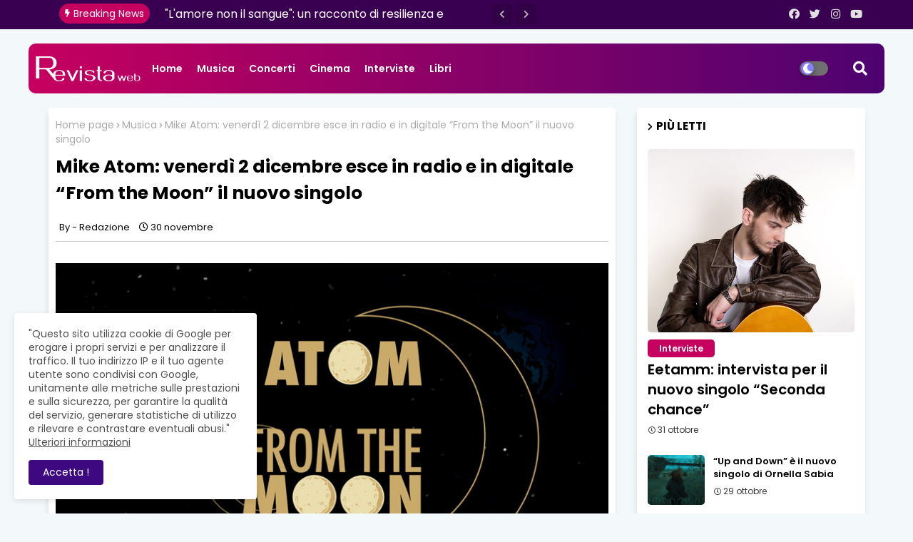

--- FILE ---
content_type: text/javascript; charset=UTF-8
request_url: https://www.revistaweb.it/feeds/posts/default/-/Musica?alt=json-in-script&max-results=3&callback=jQuery22408766536559897811_1762223143385&_=1762223143386
body_size: 9754
content:
// API callback
jQuery22408766536559897811_1762223143385({"version":"1.0","encoding":"UTF-8","feed":{"xmlns":"http://www.w3.org/2005/Atom","xmlns$openSearch":"http://a9.com/-/spec/opensearchrss/1.0/","xmlns$blogger":"http://schemas.google.com/blogger/2008","xmlns$georss":"http://www.georss.org/georss","xmlns$gd":"http://schemas.google.com/g/2005","xmlns$thr":"http://purl.org/syndication/thread/1.0","id":{"$t":"tag:blogger.com,1999:blog-4322271756247895350"},"updated":{"$t":"2025-11-03T16:13:00.033+01:00"},"category":[{"term":"Musica"},{"term":"Concerti"},{"term":"Interviste"},{"term":"Libri"},{"term":"Cinema"},{"term":"Comunicati Stampa"},{"term":"Eventi"}],"title":{"type":"text","$t":"Revista Web"},"subtitle":{"type":"html","$t":""},"link":[{"rel":"http://schemas.google.com/g/2005#feed","type":"application/atom+xml","href":"https:\/\/www.revistaweb.it\/feeds\/posts\/default"},{"rel":"self","type":"application/atom+xml","href":"https:\/\/www.blogger.com\/feeds\/4322271756247895350\/posts\/default\/-\/Musica?alt=json-in-script\u0026max-results=3"},{"rel":"alternate","type":"text/html","href":"https:\/\/www.revistaweb.it\/search\/label\/Musica"},{"rel":"hub","href":"http://pubsubhubbub.appspot.com/"},{"rel":"next","type":"application/atom+xml","href":"https:\/\/www.blogger.com\/feeds\/4322271756247895350\/posts\/default\/-\/Musica\/-\/Musica?alt=json-in-script\u0026start-index=4\u0026max-results=3"}],"author":[{"name":{"$t":"Redazione"},"uri":{"$t":"http:\/\/www.blogger.com\/profile\/02723904428771329800"},"email":{"$t":"noreply@blogger.com"},"gd$image":{"rel":"http://schemas.google.com/g/2005#thumbnail","width":"16","height":"16","src":"https:\/\/img1.blogblog.com\/img\/b16-rounded.gif"}}],"generator":{"version":"7.00","uri":"http://www.blogger.com","$t":"Blogger"},"openSearch$totalResults":{"$t":"2738"},"openSearch$startIndex":{"$t":"1"},"openSearch$itemsPerPage":{"$t":"3"},"entry":[{"id":{"$t":"tag:blogger.com,1999:blog-4322271756247895350.post-8231896689446092705"},"published":{"$t":"2025-11-03T16:12:00.001+01:00"},"updated":{"$t":"2025-11-03T16:12:59.984+01:00"},"category":[{"scheme":"http://www.blogger.com/atom/ns#","term":"Musica"}],"title":{"type":"text","$t":"Folkstone: dal 7 novembre in radio il nuovo singolo “Vuoto a perdere” estratto dal doppio album “Natura Morta”. Prosegue il Delirium Winter Tour"},"content":{"type":"html","$t":"\u003Cp\u003E\u0026nbsp;\u003C\/p\u003E\u003Cdiv class=\"separator\" style=\"clear: both; text-align: center;\"\u003E\u003Ca href=\"https:\/\/blogger.googleusercontent.com\/img\/b\/R29vZ2xl\/AVvXsEhDrsrNlKZBBu6EDkkKlm1Lou2giIywITY10fTGSNp-riwe1_QdYFmzRARJxAIo8WWANbFMkmFojvrrfHzAZ1Tjeh82fjv5i0feOZ9skUB5li9amdl-ZNBp7fLqlxBEUmiuBDdywCzG02sC1HuRcrMPqMhZ0bKRZziuVKa86nKDG2NHMmf-IspeCwXsaEhG\/s900\/COPERTINA%20ALBUM%20NATURA%20MORTA%20low%20quality.jpg\" imageanchor=\"1\" style=\"margin-left: 1em; margin-right: 1em;\"\u003E\u003Cimg border=\"0\" data-original-height=\"900\" data-original-width=\"900\" src=\"https:\/\/blogger.googleusercontent.com\/img\/b\/R29vZ2xl\/AVvXsEhDrsrNlKZBBu6EDkkKlm1Lou2giIywITY10fTGSNp-riwe1_QdYFmzRARJxAIo8WWANbFMkmFojvrrfHzAZ1Tjeh82fjv5i0feOZ9skUB5li9amdl-ZNBp7fLqlxBEUmiuBDdywCzG02sC1HuRcrMPqMhZ0bKRZziuVKa86nKDG2NHMmf-IspeCwXsaEhG\/s16000\/COPERTINA%20ALBUM%20NATURA%20MORTA%20low%20quality.jpg\" \/\u003E\u003C\/a\u003E\u003C\/div\u003E\u003Cbr \/\u003E\u003Cp\u003E\u003C\/p\u003E\u003Cp class=\"MsoNoSpacing\" style=\"text-align: justify;\"\u003E\u003Cb\u003E\u003Cspan style=\"mso-ascii-font-family: Calibri; mso-bidi-font-family: Calibri; mso-hansi-font-family: Calibri;\"\u003EDa venerdì\n7 novembre 2025 sarà in rotazione radiofonica “VUOTO A PERDERE”, il nuovo\nsingolo dei FOLKSTONE estratto dal doppio album “NATURA MORTA”. Attualmente la\nband è impegnata con il “Delirium Winter Tour – Special Edition”.\u003Co:p\u003E\u003C\/o:p\u003E\u003C\/span\u003E\u003C\/b\u003E\u003C\/p\u003E\n\n\u003Cp class=\"MsoNoSpacing\" style=\"text-align: justify;\"\u003E\u003Cspan style=\"mso-ascii-font-family: Calibri; mso-bidi-font-family: Calibri; mso-hansi-font-family: Calibri;\"\u003E\u003Co:p\u003E\u0026nbsp;\u003C\/o:p\u003E\u003C\/span\u003E\u003C\/p\u003E\n\n\u003Cp class=\"MsoNoSpacing\" style=\"text-align: justify;\"\u003E\u003Cb\u003E\u003Cspan style=\"mso-ascii-font-family: Calibri; mso-bidi-font-family: Calibri; mso-hansi-font-family: Calibri;\"\u003E“Vuoto a\nperdere” è un brano che racconta delle estati degli anni '80, quando un bambino\nancora senza maschere, senza pretese, senza alibi alcuno viveva tra sogni e\nsemplice quotidianità\u003C\/span\u003E\u003C\/b\u003E\u003Cspan style=\"mso-ascii-font-family: Calibri; mso-bidi-font-family: Calibri; mso-hansi-font-family: Calibri;\"\u003E. Poi la vita si\npresentò con i suoi graffi e quel bambino rilanciò con i suoi sbagli e la sua\nperenne insicurezza in bilico tra sfacciataggine e malinconia.\u003Cspan style=\"mso-spacerun: yes;\"\u003E\u0026nbsp; \u003C\/span\u003EIl potente riff di pive graffia dentro e\nlascia il segno, proprio come la vita. Un brano che sicuramente non lascia\nindifferenti.\u003Co:p\u003E\u003C\/o:p\u003E\u003C\/span\u003E\u003C\/p\u003E\n\n\u003Cp class=\"MsoNoSpacing\" style=\"text-align: justify;\"\u003E\u003Cspan style=\"mso-ascii-font-family: Calibri; mso-bidi-font-family: Calibri; mso-hansi-font-family: Calibri;\"\u003E\u003Co:p\u003E\u0026nbsp;\u003C\/o:p\u003E\u003C\/span\u003E\u003C\/p\u003E\n\n\u003Cp class=\"MsoNoSpacing\" style=\"text-align: justify;\"\u003E\u003Ci\u003E\u003Cspan style=\"mso-ascii-font-family: Calibri; mso-bidi-font-family: Calibri; mso-hansi-font-family: Calibri;\"\u003E“Prima o\npoi arriva il momento in cui si fanno i conti con sè stessi e non sempre si\ngioca ad armi pari con le scuse ed i rimorsi... e le pive risuonano granitiche\nnell'orizzonte che si ferma sognando solo il possibile”\u003C\/span\u003E\u003C\/i\u003E\u003Cspan style=\"mso-ascii-font-family: Calibri; mso-bidi-font-family: Calibri; mso-hansi-font-family: Calibri;\"\u003E, \u003Cb\u003Edichiarano i Folkstone.\u003C\/b\u003E\u003Co:p\u003E\u003C\/o:p\u003E\u003C\/span\u003E\u003C\/p\u003E\n\n\u003Cp class=\"MsoNoSpacing\" style=\"text-align: justify;\"\u003E\u003Cb\u003E\u003Co:p\u003E\u0026nbsp;\u003C\/o:p\u003E\u003C\/b\u003E\u003C\/p\u003E\n\n\u003Cp class=\"MsoNoSpacing\" style=\"text-align: justify;\"\u003E\u003Cb\u003E“Natura Morta” già disponibile\ndal 21 marzo 2025 su tutte le piattaforme di streaming digitale, in formato\nfisico e vinile, è un doppio album dall'animo malinconico e sincero, ma anche\npotente e vibrante di energia.\u003C\/b\u003E Il disco\u003Cb\u003E \u003C\/b\u003Esi arricchisce della\npartecipazione di importanti featuring con artisti come i \u003Cb\u003EModena City\nRamblers\u003C\/b\u003E in \u003Ci\u003EFragile\u003C\/i\u003E, \u003Cb\u003ETrevor Sadist \u003C\/b\u003Ein \u003Ci\u003EMediterraneo\u003C\/i\u003E, \u003Cb\u003EDaridel\n\u003C\/b\u003Ein \u003Ci\u003EMala Tempora Currunt\u003C\/i\u003E e i \u003Cb\u003EPunkreas\u003C\/b\u003E in \u003Ci\u003ELa Fabbrica dei\nPerdenti\u003C\/i\u003E. \u003Cb\u003E\u003Cspan style=\"mso-spacerun: yes;\"\u003E\u0026nbsp;\u003C\/span\u003E\u003C\/b\u003ELa musica si\norchestra tra cornamuse, arpa e altri strumenti che, con il loro fascino,\nevocano tempi lontani. I testi, invece, sono sempre radicati nel qui e\nnell'ora, pronti a ritrarre scorci d'umanità con un occhio che, più che\ncritico, rimane sensibile dalla prima all'ultima riga. Un ritratto scanzonato e\nromantico delle nostre vite e del mondo che ci circonda.\u003Co:p\u003E\u003C\/o:p\u003E\u003C\/p\u003E\n\n\u003Cp class=\"MsoNoSpacing\" style=\"text-align: justify;\"\u003E\u003Co:p\u003E\u0026nbsp;\u003C\/o:p\u003E\u003C\/p\u003E\n\n\u003Cp class=\"MsoNoSpacing\" style=\"text-align: justify;\"\u003E\u003Cb\u003ECommenta la band a\nproposito del disco:\u003C\/b\u003E \u003Ci\u003E«La nostra “Natura Morta” è uno sguardo perso nella\nvita, un senso di disordine mistico ed una dose di disillusione nata da una\ncostante ed autocritica riflessione. Il tutto sempre con il sorriso sulle\nlabbra, sempre consapevoli della quotidiana realtà, così meravigliosa e\nstruggente al tempo stesso. Siamo nell’epoca del materialismo spinto. Il nostro\nvuole essere un urlo disperatamente romantico».\u003Co:p\u003E\u003C\/o:p\u003E\u003C\/i\u003E\u003C\/p\u003E\n\n\u003Cp class=\"MsoNoSpacing\" style=\"text-align: justify;\"\u003E\u003Ci\u003E\u003Co:p\u003E\u0026nbsp;\u003C\/o:p\u003E\u003C\/i\u003E\u003C\/p\u003E\n\n\u003Cp align=\"center\" class=\"MsoNoSpacing\" style=\"text-align: center;\"\u003E\u003Cb\u003E“NATURA MORTA” è\ndisponibile su \u003C\/b\u003E\u003Ca href=\"https:\/\/audioglobe.it\/it.\/home?main_page=home\u0026amp;artista=FOLKSTONE\u0026amp;album=NATURA+MORTA\u0026amp;etichetta=\u0026amp;formato=\u0026amp;barcode=\u0026amp;release_date=desc\"\u003E\u003Cb\u003EAUDIOGLOBE\u003C\/b\u003E\u003C\/a\u003E\u003Co:p\u003E\u003C\/o:p\u003E\u003C\/p\u003E\n\n\u003Cp class=\"MsoNoSpacing\" style=\"text-align: justify;\"\u003E\u003Cb\u003E\u003Co:p\u003E\u0026nbsp;\u003C\/o:p\u003E\u003C\/b\u003E\u003C\/p\u003E\n\n\u003Cp class=\"MsoNoSpacing\" style=\"text-align: justify;\"\u003E\u003Cspan style=\"mso-spacerun: yes;\"\u003E\u0026nbsp;\u003C\/span\u003E\u003Cb\u003E“NATURA MORTA” TRACKLIST:\u003C\/b\u003E\u003Co:p\u003E\u003C\/o:p\u003E\u003C\/p\u003E\n\n\u003Cp class=\"MsoNoSpacing\" style=\"text-align: justify;\"\u003E1. Alabastro\u003Co:p\u003E\u003C\/o:p\u003E\u003C\/p\u003E\n\n\u003Cp class=\"MsoNoSpacing\" style=\"text-align: justify;\"\u003E2. Appennino\u003Co:p\u003E\u003C\/o:p\u003E\u003C\/p\u003E\n\n\u003Cp class=\"MsoNoSpacing\" style=\"text-align: justify;\"\u003E3. Vuoto a Perdere\u003Co:p\u003E\u003C\/o:p\u003E\u003C\/p\u003E\n\n\u003Cp class=\"MsoNoSpacing\" style=\"text-align: justify;\"\u003E4. Lacrime di Marmo\u003Co:p\u003E\u003C\/o:p\u003E\u003C\/p\u003E\n\n\u003Cp class=\"MsoNoSpacing\" style=\"text-align: justify;\"\u003E5. Natura Morta\u003Co:p\u003E\u003C\/o:p\u003E\u003C\/p\u003E\n\n\u003Cp class=\"MsoNoSpacing\" style=\"text-align: justify;\"\u003E6. Macerie\u003Co:p\u003E\u003C\/o:p\u003E\u003C\/p\u003E\n\n\u003Cp class=\"MsoNoSpacing\" style=\"text-align: justify;\"\u003E7. Resta qui\u003Co:p\u003E\u003C\/o:p\u003E\u003C\/p\u003E\n\n\u003Cp class=\"MsoNoSpacing\" style=\"text-align: justify;\"\u003E8. Fragile - \u003Ci\u003EFeat. Modena\nCity Ramblers\u003C\/i\u003E\u003Co:p\u003E\u003C\/o:p\u003E\u003C\/p\u003E\n\n\u003Cp class=\"MsoNoSpacing\" style=\"text-align: justify;\"\u003E\u003Cspan lang=\"EN-US\" style=\"mso-ansi-language: EN-US;\"\u003E9. Mediterraneo - \u003Ci\u003EFeat. Trevor, Sadist\u003C\/i\u003E\u003Co:p\u003E\u003C\/o:p\u003E\u003C\/span\u003E\u003C\/p\u003E\n\n\u003Cp class=\"MsoNoSpacing\" style=\"text-align: justify;\"\u003E\u003Cspan lang=\"EN-US\" style=\"mso-ansi-language: EN-US;\"\u003E10. Mala Tempora Currunt - \u003Ci\u003EFeat. \u003C\/i\u003E\u003C\/span\u003E\u003Ci\u003EDaridel\u003C\/i\u003E\u003Co:p\u003E\u003C\/o:p\u003E\u003C\/p\u003E\n\n\u003Cp class=\"MsoNoSpacing\" style=\"text-align: justify;\"\u003E11. La Fabbrica dei Perdenti -\n\u003Ci\u003EFeat. Punkreas\u003C\/i\u003E\u003Co:p\u003E\u003C\/o:p\u003E\u003C\/p\u003E\n\n\u003Cp class=\"MsoNoSpacing\" style=\"text-align: justify;\"\u003E12. Scarpe Rotte\u003Co:p\u003E\u003C\/o:p\u003E\u003C\/p\u003E\n\n\u003Cp class=\"MsoNoSpacing\" style=\"text-align: justify;\"\u003E13. Persia\u003Co:p\u003E\u003C\/o:p\u003E\u003C\/p\u003E\n\n\u003Cp class=\"MsoNoSpacing\" style=\"text-align: justify;\"\u003E14. Sulla Riva\u003Co:p\u003E\u003C\/o:p\u003E\u003C\/p\u003E\n\n\u003Cp class=\"MsoNoSpacing\" style=\"text-align: justify;\"\u003E15. Brindo Otra Vez\u003Co:p\u003E\u003C\/o:p\u003E\u003C\/p\u003E\n\n\u003Cp class=\"MsoNoSpacing\" style=\"text-align: justify;\"\u003E16. L’ultima Thule (cover\nGuccini)\u003Co:p\u003E\u003C\/o:p\u003E\u003C\/p\u003E\n\n\u003Cp class=\"MsoNoSpacing\" style=\"text-align: justify;\"\u003E\u003Cb\u003E\u003Co:p\u003E\u0026nbsp;\u003C\/o:p\u003E\u003C\/b\u003E\u003C\/p\u003E\n\n\u003Cp class=\"MsoNoSpacing\" style=\"text-align: justify;\"\u003EIl \u003Cb\u003E“DELIRIUM WINTER TOUR –\nSPECIAL EDITION”\u003C\/b\u003E non sarà solo un viaggio musicale, ma anche un momento di\ncondivisione con il pubblico che da sempre accompagna la band con grande\npartecipazione e affetto.\u003Co:p\u003E\u003C\/o:p\u003E\u003C\/p\u003E\n\n\u003Cp class=\"MsoNoSpacing\" style=\"text-align: justify;\"\u003E\u003Co:p\u003E\u0026nbsp;\u003C\/o:p\u003E\u003C\/p\u003E\n\n\u003Cp align=\"center\" class=\"MsoNoSpacing\" style=\"text-align: center;\"\u003E\u003Cb\u003EDELIRIUM WINTER\nTOUR \u003Co:p\u003E\u003C\/o:p\u003E\u003C\/b\u003E\u003C\/p\u003E\n\n\u003Cp align=\"center\" class=\"MsoNoSpacing\" style=\"text-align: center;\"\u003E\u003Cb\u003EIl calore di\nquesta estate lo portiamo nei club. Il delirium continua...\u003Co:p\u003E\u003C\/o:p\u003E\u003C\/b\u003E\u003C\/p\u003E\n\n\u003Cp align=\"center\" class=\"MsoNoSpacing\" style=\"text-align: center;\"\u003E\u003Cb\u003E\u003Cspan style=\"font-size: 8.0pt;\"\u003E\u003Co:p\u003E\u0026nbsp;\u003C\/o:p\u003E\u003C\/span\u003E\u003C\/b\u003E\u003C\/p\u003E\n\n\u003Cp align=\"center\" class=\"MsoNoSpacing\" style=\"text-align: center;\"\u003E\u003Cs\u003E05\/10 Faenza\n(RA) | MEI - Meeting Degli Indipendenti\u003Co:p\u003E\u003C\/o:p\u003E\u003C\/s\u003E\u003C\/p\u003E\n\n\u003Cp align=\"center\" class=\"MsoNoSpacing\" style=\"text-align: center;\"\u003E\u003Cs\u003E31\/10 Cagliari\n| FABRIK\u003Co:p\u003E\u003C\/o:p\u003E\u003C\/s\u003E\u003C\/p\u003E\n\n\u003Cp align=\"center\" class=\"MsoNoSpacing\" style=\"text-align: center;\"\u003E08\/11 San Donà di\nPiave (VE) | Revolver Club\u003Co:p\u003E\u003C\/o:p\u003E\u003C\/p\u003E\n\n\u003Cp align=\"center\" class=\"MsoNoSpacing\" style=\"text-align: center;\"\u003E15\/11 Isola della\nScala (VR) | Taste of Earth\u003Co:p\u003E\u003C\/o:p\u003E\u003C\/p\u003E\n\n\u003Cp align=\"center\" class=\"MsoNoSpacing\" style=\"text-align: center;\"\u003E21\/11 Genova |\nVerdi Teatro Genova\u003Co:p\u003E\u003C\/o:p\u003E\u003C\/p\u003E\n\n\u003Cp align=\"center\" class=\"MsoNoSpacing\" style=\"text-align: center;\"\u003E22\/11 Taneto (RE)\n| Fuori Orario\u003Co:p\u003E\u003C\/o:p\u003E\u003C\/p\u003E\n\n\u003Cp align=\"center\" class=\"MsoNoSpacing\" style=\"text-align: center;\"\u003E29\/11 Grassina\n(FI) | Viper Theatre C\/o CdP\u003Co:p\u003E\u003C\/o:p\u003E\u003C\/p\u003E\n\n\u003Cp align=\"center\" class=\"MsoNoSpacing\" style=\"text-align: center;\"\u003E06\/12 Ciampino\n(RM) | ORION\u003Co:p\u003E\u003C\/o:p\u003E\u003C\/p\u003E\n\n\u003Cp align=\"center\" class=\"MsoNoSpacing\" style=\"text-align: center;\"\u003E17\/12 Torino |\nHiroshima Mon Amour\u003Co:p\u003E\u003C\/o:p\u003E\u003C\/p\u003E\n\n\u003Cp align=\"center\" class=\"MsoNoSpacing\" style=\"text-align: center;\"\u003E20\/12 Ranica (BG)\n| Druso\u003Co:p\u003E\u003C\/o:p\u003E\u003C\/p\u003E\n\n\u003Cp align=\"center\" class=\"MsoNoSpacing\" style=\"text-align: center;\"\u003E\u003Co:p\u003E\u0026nbsp;\u003C\/o:p\u003E\u003C\/p\u003E\n\n\u003Cp align=\"center\" class=\"MsoNoSpacing\" style=\"text-align: center;\"\u003E\u003Cb\u003E\u003Ci\u003E(Calendario\nin aggiornamento)\u003Co:p\u003E\u003C\/o:p\u003E\u003C\/i\u003E\u003C\/b\u003E\u003C\/p\u003E\n\n\u003Cp align=\"center\" class=\"MsoNoSpacing\" style=\"text-align: center;\"\u003E\u003Cb\u003EPer maggiori\ninformazioni:\u003C\/b\u003E \u003Ca href=\"http:\/\/www.folkstone.it\/\"\u003Ewww.folkstone.it\u003C\/a\u003E\u003Co:p\u003E\u003C\/o:p\u003E\u003C\/p\u003E\n\n\u003Cp class=\"MsoNoSpacing\" style=\"text-align: justify;\"\u003E\u003Cb\u003E\u003Co:p\u003E\u0026nbsp;\u003C\/o:p\u003E\u003C\/b\u003E\u003C\/p\u003E\n\n\u003Cp class=\"MsoNoSpacing\" style=\"text-align: justify;\"\u003E\u003Cb\u003E\u003Co:p\u003E\u0026nbsp;\u003C\/o:p\u003E\u003C\/b\u003E\u003C\/p\u003E\n\n\u003Cp class=\"MsoNoSpacing\" style=\"text-align: justify;\"\u003E\u003Cb\u003E\u003Co:p\u003E\u0026nbsp;\u003C\/o:p\u003E\u003C\/b\u003E\u003C\/p\u003E\n\n\u003Cp class=\"MsoNoSpacing\" style=\"text-align: justify;\"\u003E\u003Cb\u003EFOLKSTONE | BIOGRAFIA\u003Co:p\u003E\u003C\/o:p\u003E\u003C\/b\u003E\u003C\/p\u003E\n\n\u003Cp class=\"MsoNoSpacing\" style=\"text-align: justify;\"\u003EI Folkstone sono una rock\nmetal band che si forma nel 2004 da un'idea di Lorenzo \"Lore\"\nMarchesi, frontman della band. All'attivo oggi hanno 7 album studio e 2 DVD\nlive. Ciò che rende unica questa band è la miscela esplosiva tra strumenti\nantichi quali cornamuse, arpa, flauti, bouzuki, ghironda e la granitica base\nrock\/metal di basso, chitarra e batteria. Il cantato è interamente in italiano\ned i loro testi sono ricercati e coinvolgenti tra il narrativo, l'interiorità\ned il sociale. La loro naturale dimensione è sin dall'inizio il puro live, dove\nriescono ad esprimere tramite un'attitudine punk tutta la loro potenza ed\nespressività maturata attraverso centinaia e centinaia di live in Italia ed\nEuropa. Dopo una separazione durata qualche anno nel 2023 annunciano la Reunion\ncon un'esibizione al Live Club di Trezzo sull’Adda come Headliner del\nMetalItalia Festival. Data l'incredibile e calorosa risposta dei fan la band\ndecide di proseguire con concerti, singoli e video che confermano la solidità\ndel sound dei Folkstone ed il suo spazio all'interno del panorama rock\nitaliano. Arrivano così a pubblicare un nuovo lavoro, un doppio album dal\ntitolo “Natura Morta” presentato a marzo 2025 in 3 date sold out al Legend Club\ndi Milano.\u003Co:p\u003E\u003C\/o:p\u003E\u003C\/p\u003E\n\n\u003Cp class=\"MsoNoSpacing\" style=\"text-align: justify;\"\u003EDopo un’estate all’insegna di\npotenti live ad ottobre 2025 ricevono il Premio alla Carriera da partre del\nMei. \u003Co:p\u003E\u003C\/o:p\u003E\u003C\/p\u003E\n\n\u003Cp class=\"MsoNoSpacing\" style=\"text-align: justify;\"\u003EAd oggi si preparano al\n\"Winter Delirium Tour\" che li porterà nelle città che ancora non\nhanno potuto ascoltare la loro “Natura Morta” dal vivo. In questa occasione la\nband ha deciso di rimasterizzare l'album “Il Confine” del 2012 in quanto\nesaurito da tempo e di farne un doppio vinile mai pubblicato in edizione\nlimitata, numerata ed autografata.\u003Co:p\u003E\u003C\/o:p\u003E\u003C\/p\u003E\n\n\u003Cp class=\"MsoNoSpacing\" style=\"text-align: justify;\"\u003E\u003Co:p\u003E\u0026nbsp;\u003C\/o:p\u003E\u003C\/p\u003E\n\n\u003Cp class=\"MsoNoSpacing\" style=\"text-align: justify;\"\u003E\u003Cb\u003E“Vuoto a perdere” è il\nnuovo singolo dei FOLKSTONE estratto dal doppio album “Natura Morta”\ndisponibile sulle piattaforme digitali di streaming dal 21 marzo e in rotazione\nradiofonica da venerdì 7 novembre.\u003Co:p\u003E\u003C\/o:p\u003E\u003C\/b\u003E\u003C\/p\u003E\n\n\u003Cp class=\"MsoNoSpacing\" style=\"text-align: justify;\"\u003E\u003Cb\u003E\u003Co:p\u003E\u0026nbsp;\u003C\/o:p\u003E\u003C\/b\u003E\u003C\/p\u003E\n\n\u003Cp class=\"MsoNoSpacing\" style=\"text-align: justify;\"\u003E\u003Cb\u003E\u003Co:p\u003E\u0026nbsp;\u003C\/o:p\u003E\u003C\/b\u003E\u003C\/p\u003E\n\n\u003Cp class=\"MsoNoSpacing\" style=\"text-align: justify;\"\u003E\u003Ca href=\"https:\/\/www.folkstone.it\/\"\u003E\u003Cb\u003E\u003Cspan lang=\"EN-US\" style=\"mso-ansi-language: EN-US; mso-ascii-font-family: Calibri; mso-bidi-font-family: Calibri; mso-hansi-font-family: Calibri;\"\u003ESito Web\u003C\/span\u003E\u003C\/b\u003E\u003C\/a\u003E\u003Cb\u003E\u003Cspan lang=\"EN-US\" style=\"mso-ansi-language: EN-US; mso-ascii-font-family: Calibri; mso-bidi-font-family: Calibri; mso-hansi-font-family: Calibri;\"\u003E | \u003C\/span\u003E\u003C\/b\u003E\u003Ca href=\"https:\/\/www.facebook.com\/folkstone\"\u003E\u003Cb\u003E\u003Cspan lang=\"EN-US\" style=\"mso-ansi-language: EN-US; mso-ascii-font-family: Calibri; mso-bidi-font-family: Calibri; mso-hansi-font-family: Calibri;\"\u003EFacebook\u003C\/span\u003E\u003C\/b\u003E\u003C\/a\u003E\u003Cb\u003E\u003Cspan lang=\"EN-US\" style=\"mso-ansi-language: EN-US; mso-ascii-font-family: Calibri; mso-bidi-font-family: Calibri; mso-hansi-font-family: Calibri;\"\u003E | \u003C\/span\u003E\u003C\/b\u003E\u003Ca href=\"https:\/\/www.instagram.com\/folkstone_official\/\"\u003E\u003Cb\u003E\u003Cspan lang=\"EN-US\" style=\"mso-ansi-language: EN-US; mso-ascii-font-family: Calibri; mso-bidi-font-family: Calibri; mso-hansi-font-family: Calibri;\"\u003EInstagram\u003C\/span\u003E\u003C\/b\u003E\u003C\/a\u003E\u003Cb\u003E\u003Cspan style=\"mso-ansi-language: EN-US; mso-ascii-font-family: Calibri; mso-bidi-font-family: Calibri; mso-hansi-font-family: Calibri;\"\u003E \u003Cspan lang=\"EN-US\"\u003E| \u003C\/span\u003E\u003C\/span\u003E\u003C\/b\u003E\u003Ca href=\"https:\/\/www.youtube.com\/@folkstoneofficial\"\u003E\u003Cb\u003E\u003Cspan lang=\"EN-US\" style=\"mso-ansi-language: EN-US; mso-ascii-font-family: Calibri; mso-bidi-font-family: Calibri; mso-hansi-font-family: Calibri;\"\u003EYouTube\u003C\/span\u003E\u003C\/b\u003E\u003C\/a\u003E\u003Cb\u003E\u003Cspan lang=\"EN-US\" style=\"mso-ansi-language: EN-US; mso-ascii-font-family: Calibri; mso-bidi-font-family: Calibri; mso-hansi-font-family: Calibri;\"\u003E | \u003C\/span\u003E\u003C\/b\u003E\u003Ca href=\"https:\/\/open.spotify.com\/intl-it\/artist\/18tc6NSbYpwxNpj5fhSJvC\"\u003E\u003Cb\u003E\u003Cspan lang=\"EN-US\" style=\"mso-ansi-language: EN-US; mso-ascii-font-family: Calibri; mso-bidi-font-family: Calibri; mso-hansi-font-family: Calibri;\"\u003ESpotify\u003C\/span\u003E\u003C\/b\u003E\u003C\/a\u003E\u003Cspan lang=\"EN-US\" style=\"mso-ansi-language: EN-US; mso-ascii-font-family: Calibri; mso-bidi-font-family: Calibri; mso-hansi-font-family: Calibri;\"\u003E\u003Co:p\u003E\u003C\/o:p\u003E\u003C\/span\u003E\u003C\/p\u003E\n\n\u003Cp class=\"MsoNoSpacing\" style=\"text-align: justify;\"\u003E\u003Cspan lang=\"EN-US\" style=\"mso-ansi-language: EN-US;\"\u003E\u003Co:p\u003E\u0026nbsp;\u003C\/o:p\u003E\u003C\/span\u003E\u003C\/p\u003E"},"link":[{"rel":"edit","type":"application/atom+xml","href":"https:\/\/www.blogger.com\/feeds\/4322271756247895350\/posts\/default\/8231896689446092705"},{"rel":"self","type":"application/atom+xml","href":"https:\/\/www.blogger.com\/feeds\/4322271756247895350\/posts\/default\/8231896689446092705"},{"rel":"alternate","type":"text/html","href":"https:\/\/www.revistaweb.it\/2025\/11\/folkstone-dal-7-novembre-in-radio-il.html","title":"Folkstone: dal 7 novembre in radio il nuovo singolo “Vuoto a perdere” estratto dal doppio album “Natura Morta”. Prosegue il Delirium Winter Tour"}],"author":[{"name":{"$t":"Redazione"},"uri":{"$t":"http:\/\/www.blogger.com\/profile\/02723904428771329800"},"email":{"$t":"noreply@blogger.com"},"gd$image":{"rel":"http://schemas.google.com/g/2005#thumbnail","width":"16","height":"16","src":"https:\/\/img1.blogblog.com\/img\/b16-rounded.gif"}}],"media$thumbnail":{"xmlns$media":"http://search.yahoo.com/mrss/","url":"https:\/\/blogger.googleusercontent.com\/img\/b\/R29vZ2xl\/AVvXsEhDrsrNlKZBBu6EDkkKlm1Lou2giIywITY10fTGSNp-riwe1_QdYFmzRARJxAIo8WWANbFMkmFojvrrfHzAZ1Tjeh82fjv5i0feOZ9skUB5li9amdl-ZNBp7fLqlxBEUmiuBDdywCzG02sC1HuRcrMPqMhZ0bKRZziuVKa86nKDG2NHMmf-IspeCwXsaEhG\/s72-c\/COPERTINA%20ALBUM%20NATURA%20MORTA%20low%20quality.jpg","height":"72","width":"72"}},{"id":{"$t":"tag:blogger.com,1999:blog-4322271756247895350.post-7101208369500469663"},"published":{"$t":"2025-11-03T00:26:00.005+01:00"},"updated":{"$t":"2025-11-03T00:26:59.938+01:00"},"category":[{"scheme":"http://www.blogger.com/atom/ns#","term":"Musica"}],"title":{"type":"text","$t":"Nicola Di Bari e Vittorio Grigolo ricordano Maradona con il brano “De vez en cuando”"},"content":{"type":"html","$t":"\u003Cp\u003E\u003C\/p\u003E\u003Cdiv class=\"separator\" style=\"clear: both; text-align: center;\"\u003E\u003Ca href=\"https:\/\/blogger.googleusercontent.com\/img\/b\/R29vZ2xl\/AVvXsEho0yQexyN66_WLwoEbvQPhS6lH_P0TINnqMADF-3rTXFIpWY6fvEbjRB4rmcordFAQ-ldVoKzZJPBBbdKPfLNTBP5nYRxawX1bP652E5sFR5AP0VlFyDoo8cr5utyNV6OIGkoXVdRxYPkMXUNJi5-4SD-b8QRAGGu2dAaomqWDp49bxtmpw39tgDKtAoY\/s780\/1%20Nicola%20di%20Bari%20e%20Vittorio%20Grigolo%20-%20Ph.%20by%20Niccol%C3%B2%20Carosi.jpg\" imageanchor=\"1\" style=\"margin-left: 1em; margin-right: 1em;\"\u003E\u003Cimg border=\"0\" data-original-height=\"585\" data-original-width=\"780\" src=\"https:\/\/blogger.googleusercontent.com\/img\/b\/R29vZ2xl\/AVvXsEho0yQexyN66_WLwoEbvQPhS6lH_P0TINnqMADF-3rTXFIpWY6fvEbjRB4rmcordFAQ-ldVoKzZJPBBbdKPfLNTBP5nYRxawX1bP652E5sFR5AP0VlFyDoo8cr5utyNV6OIGkoXVdRxYPkMXUNJi5-4SD-b8QRAGGu2dAaomqWDp49bxtmpw39tgDKtAoY\/s16000\/1%20Nicola%20di%20Bari%20e%20Vittorio%20Grigolo%20-%20Ph.%20by%20Niccol%C3%B2%20Carosi.jpg\" \/\u003E\u003C\/a\u003E\u003C\/div\u003E\u003Cp\u003E\u003C\/p\u003E\u003Cp class=\"MsoNormal\" style=\"text-align: justify;\"\u003E\u003Cspan style=\"font-family: \u0026quot;Lato\u0026quot;,sans-serif; font-size: 10.0pt; line-height: 115%;\"\u003ENella ricorrenza della nascita\ndi\u0026nbsp;\u003Cb\u003EDiego Armando Maradona\u003C\/b\u003E,\u0026nbsp;\u003Cb\u003ENicola Di Bari e Vittorio\nGrigolo\u003C\/b\u003E\u0026nbsp;annunciano l’arrivo del brano “\u003Cb\u003E\u003Ci\u003EDe vez en cuando\u003C\/i\u003E\u003C\/b\u003E”\nper ricordare il grande campione. Scritto\u003Cb\u003E\u0026nbsp;\u003C\/b\u003Eda\u003Cb\u003E\u0026nbsp;Egale\nCerroni\u0026nbsp;\u003C\/b\u003Ein lingua spagnola,\u003Cb\u003E\u0026nbsp;\u003C\/b\u003Emusica di\u0026nbsp;\u003Cb\u003ESergio\nRendine\u0026nbsp;\u003C\/b\u003Ee\u003Cb\u003E\u0026nbsp;\u003C\/b\u003Earrangiamento di\u003Cb\u003E\u0026nbsp;Demo Morselli\u003C\/b\u003E, il\nbrano sarà pubblicato il 14 novembre da\u0026nbsp;\u003Cb\u003EClodio Music\u003C\/b\u003E\u0026nbsp;e\ndistribuito da\u0026nbsp;\u003Cb\u003EBelieve.\u003C\/b\u003E\u003Co:p\u003E\u003C\/o:p\u003E\u003C\/span\u003E\u003C\/p\u003E\n\n\u003Cp class=\"MsoNormal\" style=\"text-align: justify;\"\u003E\u003Cspan style=\"font-family: \u0026quot;Lato\u0026quot;,sans-serif; font-size: 10.0pt; line-height: 115%;\"\u003EDefinire questo lavoro una\ncommemorazione artistica sarebbe riduttivo poiché questo è un viaggio nella\nluce ancora emanata da una stella che purtroppo si è spenta,\u0026nbsp;\u003Cb\u003EDiego\nArmando Maradona\u003C\/b\u003E, il campione ma anche l’uomo che, con la sua verità\ndisarmante, ha incarnato il sogno del riscatto e la fierezza dell’uomo che non\narretra e non finge.\u003Co:p\u003E\u003C\/o:p\u003E\u003C\/span\u003E\u003C\/p\u003E\n\n\u003Cp class=\"MsoNormal\" style=\"text-align: justify;\"\u003E\u003Cb\u003E\u003Cspan style=\"font-family: \u0026quot;Lato\u0026quot;,sans-serif; font-size: 10.0pt; line-height: 115%;\"\u003EAfferma Nicola Di Bari:\u0026nbsp;\u003C\/span\u003E\u003C\/b\u003E\u003Cspan style=\"font-family: \u0026quot;Lato\u0026quot;,sans-serif; font-size: 10.0pt; line-height: 115%;\"\u003E“\u003Ci\u003ESono\nfelicissimo di aver preso parte a questo progetto insieme all'amico\u0026nbsp;\u003Cb\u003EVittorio\nGrigolo\u003C\/b\u003E, col quale ho scoperto di avere un'intesa incredibile e a cui\nvoglio molto bene, perché, oltre ad essere un grande artista, è un gentiluomo\ndi grande sensibilità. Insieme abbiamo voluto ricordare e celebrare una stella,\nche non verrà mai dimenticata,\u0026nbsp;\u003Cb\u003EMaradona\u003C\/b\u003E, che ho avuto il piacere di\nconoscere quando era poco più che un bambino. Egli ha vissuto la sua vita con\ngrande passione, tra alti e bassi, ma sempre con grande schiettezza e\nsemplicità. Sullo sfondo della meravigliosa città di Napoli, Vittorio ed io,\ncon l'aiuto di un team speciale, abbiamo voluto esaltarne l'aspetto romantico\ncon questo nostro tributo, che ci ha visti vicini in un'esperienza vissuta con\npassione, gioia e amore per la musica.\u003C\/i\u003E”\u003Co:p\u003E\u003C\/o:p\u003E\u003C\/span\u003E\u003C\/p\u003E\n\n\u003Cp class=\"MsoNormal\" style=\"text-align: justify;\"\u003E\u003Cb\u003E\u003Cspan style=\"font-family: \u0026quot;Lato\u0026quot;,sans-serif; font-size: 10.0pt; line-height: 115%;\"\u003EEcco cosa dice Vittorio Grigolo\u003C\/span\u003E\u003C\/b\u003E\u003Cspan style=\"font-family: \u0026quot;Lato\u0026quot;,sans-serif; font-size: 10.0pt; line-height: 115%;\"\u003E: “\u003Ci\u003EPoche\nvolte nella vita ho attraversato con lo sguardo\u0026nbsp; un’anima così bella…\npoche perché’ forse di anime così belle… ce ne sono poche.\u0026nbsp; Questo mi è\ncapitato appena abbiamo incrociato i nostri sguardi. Attraverso i quali ho\nvisto il grande uomo, il padre, il marito e l’artista\u0026nbsp;\u003Cb\u003ENicola Di Bari\u003C\/b\u003E\u0026nbsp;che\nio chiamo Maestro. Il tempo passato insieme creando questo emozionante duetto è\nstato per me momento di ispirazione, di apprendimento spontaneo e\ndisarmante.\u0026nbsp; Disarmante perché difronte a tanta semplicità e grandezza ci\nsi trova non solo a proprio agio ma spiazzati da tanto benessere e amore.\u0026nbsp;\nGrazie Nicola per questi momenti e per il tuo tempo che spero di poter\ncondividere ancora in futuro e non solo durante la promozione di questo\nmeraviglioso\u0026nbsp; brano cantato assieme.\u0026nbsp;\u0026nbsp;\u003Cb\u003EMaradona\u003C\/b\u003E\u0026nbsp;e le\ntue storie sul suo essere uomo e personaggio, fuori e dentro il campo, mi hanno\naffascinato e sono convinto che non solo in Argentina ma in tutto il globo\nriecheggerà questo motivo e questa storia in musica, dove le nostre voci\ninsieme a tante emozioni continueranno a raccontare la magia del grande unico,\nimprevedibile e geniale\u0026nbsp;\u003Cb\u003EDiego\u003C\/b\u003E. Grazie di cuore\u003C\/i\u003E”.\u003Co:p\u003E\u003C\/o:p\u003E\u003C\/span\u003E\u003C\/p\u003E\n\n\u003Cp class=\"MsoNormal\" style=\"text-align: justify;\"\u003E\u003Cb\u003E\u003Cspan style=\"font-family: \u0026quot;Lato\u0026quot;,sans-serif; font-size: 10.0pt; line-height: 115%;\"\u003EMaradona\u003C\/span\u003E\u003C\/b\u003E\u003Cspan style=\"font-family: \u0026quot;Lato\u0026quot;,sans-serif; font-size: 10.0pt; line-height: 115%;\"\u003E\u0026nbsp;era\nancora un giovane calciatore quando in un’intervista disse a un giornalista che\nil suo cantante preferito\u003Cb\u003E\u0026nbsp;\u003C\/b\u003Eera\u003Cb\u003E\u0026nbsp;Nicola Di Bari\u003C\/b\u003E: una\nconferma luminosa della grandezza dell’artista e della sua straordinaria\ncarriera.\u003Co:p\u003E\u003C\/o:p\u003E\u003C\/span\u003E\u003C\/p\u003E\n\n\u003Cp class=\"MsoNormal\" style=\"text-align: justify;\"\u003E\u003Cspan style=\"font-family: \u0026quot;Lato\u0026quot;,sans-serif; font-size: 10.0pt; line-height: 115%;\"\u003E«Quando lessi questa notizia,\ndentro di me esplose un’idea che, poco dopo, si trasformò in una vera\nossessione portandomi a riflettere a lungo – \u003Cb\u003Eracconta Egale Cerroni, autore\ndel testo\u003C\/b\u003E – conobbi \u003Cb\u003EVittorio Grigolo\u003C\/b\u003E molti anni fa, era il giovane\nprotagonista di un’opera del Maestro Sergio Rendine per la quale avevo scritto\nil libretto. Eravamo al Teatro dell’Opera di Roma, era il novembre del 2002,\nl’opera é “Romanza – una favola romana”. Il suo talento naturale era già allora\nabbagliante, evidente persino a chi non fosse musicista. Da allora ad oggi ho\nsempre immaginato Vittorio come un “Maradona d’altro campo”, il suo campo. La\nsuddetta ossessione consisteva nell’immaginare incessantemente i due grandi\nartisti, di epoche e generazioni diverse, uniti nella stessa canzone. E così,\nqualche mese fa, ho deciso di prendere il telefono. Oggi – \u003Cb\u003Eprosegue Egale\u003C\/b\u003E\n– siamo qui ad ascoltare cosa ci cantano insieme \u003Cb\u003ENicola Di Bari e Vittorio\nGrigolo\u003C\/b\u003E, perché quell’ idea, Deo Gratias, è stata accolta con entusiasmo da\nentrambi. È un grande onore per me. Vittorio, inoltre, ha voluto prendere in\nmano le redini di questa straordinaria avventura e la sua spinta ha\nimmediatamente determinato la creazione di una squadra fantastica a cui,\npersonalmente, desidero esprimere tutta la mia stima e tutta la mia\nriconoscenza: Demo Morselli, Nicodemo Scilanga, Andrea Natale e Gianluca\nRicotti (Jurij). Non posso chiudere senza rivolgere un pensiero colmo d’affetto\ne di gratitudine al mio caro amico Sergio Rendine, il Maestro. Desiderava con tutto\nil cuore che questo brano vedesse la luce. Eccolo, amico mio!»\u003Co:p\u003E\u003C\/o:p\u003E\u003C\/span\u003E\u003C\/p\u003E"},"link":[{"rel":"edit","type":"application/atom+xml","href":"https:\/\/www.blogger.com\/feeds\/4322271756247895350\/posts\/default\/7101208369500469663"},{"rel":"self","type":"application/atom+xml","href":"https:\/\/www.blogger.com\/feeds\/4322271756247895350\/posts\/default\/7101208369500469663"},{"rel":"alternate","type":"text/html","href":"https:\/\/www.revistaweb.it\/2025\/11\/nicola-di-bari-e-vittorio-grigolo.html","title":"Nicola Di Bari e Vittorio Grigolo ricordano Maradona con il brano “De vez en cuando”"}],"author":[{"name":{"$t":"Redazione"},"uri":{"$t":"http:\/\/www.blogger.com\/profile\/02723904428771329800"},"email":{"$t":"noreply@blogger.com"},"gd$image":{"rel":"http://schemas.google.com/g/2005#thumbnail","width":"16","height":"16","src":"https:\/\/img1.blogblog.com\/img\/b16-rounded.gif"}}],"media$thumbnail":{"xmlns$media":"http://search.yahoo.com/mrss/","url":"https:\/\/blogger.googleusercontent.com\/img\/b\/R29vZ2xl\/AVvXsEho0yQexyN66_WLwoEbvQPhS6lH_P0TINnqMADF-3rTXFIpWY6fvEbjRB4rmcordFAQ-ldVoKzZJPBBbdKPfLNTBP5nYRxawX1bP652E5sFR5AP0VlFyDoo8cr5utyNV6OIGkoXVdRxYPkMXUNJi5-4SD-b8QRAGGu2dAaomqWDp49bxtmpw39tgDKtAoY\/s72-c\/1%20Nicola%20di%20Bari%20e%20Vittorio%20Grigolo%20-%20Ph.%20by%20Niccol%C3%B2%20Carosi.jpg","height":"72","width":"72"}},{"id":{"$t":"tag:blogger.com,1999:blog-4322271756247895350.post-5642942162703395853"},"published":{"$t":"2025-11-02T23:26:00.003+01:00"},"updated":{"$t":"2025-11-02T23:26:38.598+01:00"},"category":[{"scheme":"http://www.blogger.com/atom/ns#","term":"Musica"}],"title":{"type":"text","$t":"Capitan U 1947: fuori il video del singolo “Mamma 1 Mamma 2 (Credo)”"},"content":{"type":"html","$t":"\u003Cp\u003E\u003C\/p\u003E\u003Cdiv class=\"separator\" style=\"clear: both; text-align: center;\"\u003E\u003Ca href=\"https:\/\/blogger.googleusercontent.com\/img\/b\/R29vZ2xl\/AVvXsEguYsdoL8kkIC5xScGMwr_Q0flp8si-J_EegsdoEfsO3FnCgmFLMyn2gJr9b42ivYQrOe9E4SVkZYcuLsXJIG3GKgWxkQQJNMWCKXOFktijS3kFEteBoxlP4Y7Elsuzjlz24UP_Xyweh8Zanfkmcr8kK4evDISgczfuEoBuJGZPitNsGUlQPQ_xhKt_J0U\/s780\/Capitan%20U%20-%20Mamma%201%20Mamma%202%20(Credo)%20COPERTINA.jpg\" imageanchor=\"1\" style=\"margin-left: 1em; margin-right: 1em;\"\u003E\u003Cimg border=\"0\" data-original-height=\"780\" data-original-width=\"780\" src=\"https:\/\/blogger.googleusercontent.com\/img\/b\/R29vZ2xl\/AVvXsEguYsdoL8kkIC5xScGMwr_Q0flp8si-J_EegsdoEfsO3FnCgmFLMyn2gJr9b42ivYQrOe9E4SVkZYcuLsXJIG3GKgWxkQQJNMWCKXOFktijS3kFEteBoxlP4Y7Elsuzjlz24UP_Xyweh8Zanfkmcr8kK4evDISgczfuEoBuJGZPitNsGUlQPQ_xhKt_J0U\/s16000\/Capitan%20U%20-%20Mamma%201%20Mamma%202%20(Credo)%20COPERTINA.jpg\" \/\u003E\u003C\/a\u003E\u003C\/div\u003E\u003Cp\u003E\u003C\/p\u003E\u003Cp class=\"MsoNormal\" style=\"text-align: justify;\"\u003E\u003Cspan face=\"\u0026quot;Lato\u0026quot;,sans-serif\" style=\"font-size: 10.5pt; line-height: 115%; mso-bidi-font-family: Calibri;\"\u003EFuori\nil video di “\u003Cb\u003E\u003Ci\u003EMamma 1 Mamma 2 (Credo)\u003C\/i\u003E\u003C\/b\u003E\u003Ci\u003E”\u003C\/i\u003E, il singolo inedito\ndi\u0026nbsp;\u003Cb\u003ECapitan U 1947\u003C\/b\u003E, il brano è già in radio e disponibile in\ndigitale (Pull \/ Believe).\u003Co:p\u003E\u003C\/o:p\u003E\u003C\/span\u003E\u003C\/p\u003E\n\n\u003Cp class=\"MsoNormal\" style=\"text-align: justify;\"\u003E\u003Cspan face=\"\u0026quot;Lato\u0026quot;,sans-serif\" style=\"font-size: 10.5pt; line-height: 115%; mso-bidi-font-family: Calibri;\"\u003EChi\nsi nasconde dietro lo pseudonimo di\u0026nbsp;\u003Cb\u003ECapitan U 1947\u003C\/b\u003E? Presto detto,\nun grande della musica italiana che ha scritto pagine importanti e ottenuto\ngrandi successi:\u0026nbsp;\u003Cb\u003EUmberto Napolitano\u003C\/b\u003E.\u003Co:p\u003E\u003C\/o:p\u003E\u003C\/span\u003E\u003C\/p\u003E\n\n\u003Cp class=\"MsoNormal\" style=\"text-align: justify;\"\u003E\u003Cspan face=\"\u0026quot;Lato\u0026quot;,sans-serif\" style=\"font-size: 10.5pt; line-height: 115%; mso-bidi-font-family: Calibri;\"\u003E«\u003Ci\u003ELa\nmusica per me è il ponte tra il mio pensiero e la sensibilità di colui al quale\nè diretto.\u003C\/i\u003E\u0026nbsp;\u003Ci\u003EIl mio è un mondo mio, non mi immedesimo in altri\nartisti per non sentirmi etichettato. Le mie canzoni non mi sono mai\nappartenute ma sono state sempre e solo di chi le ha fatte sue. Nel nuovo\nsingolo, \"\u003Cb\u003EMamma 1 Mamma 2 (Credo)\u003C\/b\u003E\" -\u0026nbsp;\u003C\/i\u003E\u003Cb\u003Edice Umberto\nNapolitano\u003C\/b\u003E\u003Ci\u003E\u0026nbsp;- contesto qualsiasi etichetta che ci affibbiano sin dal\nmomento in cui nasciamo, i vari \"credo\" che cercano di imporci\ncrescendo e ogni diramazione del \"verbo\" del Politically Correct,\ntroppo ostentato e in modo stressante coniugato. Lo aborro, e lo considero solo\ncome il sofisticato armamento di chi usa i deboli per i propri interessi,\nasserendo di salvaguardarli ed emarginandoli scientemente ancor di più.\u0026nbsp;\u003Cb\u003EIl\nmio pensiero è uno:\u003C\/b\u003E\u0026nbsp;siamo tutti esseri umani, senza distinzione di\ngender, tutti uguali nei diritti ma... ognuno differente nella libera\ninterpretazione della propria esistenza!\u003C\/i\u003E»\u003Co:p\u003E\u003C\/o:p\u003E\u003C\/span\u003E\u003C\/p\u003E\n\n\u003Cp class=\"MsoNormal\" style=\"text-align: left;\"\u003E\u003Ciframe allow=\"accelerometer; autoplay; clipboard-write; encrypted-media; gyroscope; picture-in-picture; web-share\" allowfullscreen=\"\" frameborder=\"0\" height=\"555\" referrerpolicy=\"strict-origin-when-cross-origin\" src=\"https:\/\/www.youtube.com\/embed\/OYuDFNSOwkk?si=5adNnav30zLUBmrC\" title=\"YouTube video player\" width=\"760\"\u003E\u003C\/iframe\u003E\u003C\/p\u003E\n\n\u003Cp class=\"MsoNormal\" style=\"text-align: justify;\"\u003E\u003Cspan face=\"\u0026quot;Lato\u0026quot;,sans-serif\" style=\"font-size: 10.5pt; line-height: 115%; mso-bidi-font-family: Calibri;\"\u003E«\u003Ci\u003EUltimamente\nho deciso di cambiare il mio nome, Umberto Napolitano, di trasformarlo in\u0026nbsp;\u003Cb\u003ECapitan\nU 1947\u0026nbsp;\u003C\/b\u003E(l'anno della mia nascita), ovvero un Capitano di Vita libero\ndi esprimersi, ma nel rispetto reciproco con chiunque\u003C\/i\u003E\u0026nbsp;-\u0026nbsp;\u003Cb\u003Eprosegue\nl’artista\u003C\/b\u003E\u0026nbsp;-\u0026nbsp;\u003Ci\u003Eho iniziato a collaborare con Milano Post, una\ntestata online che mi ha dato spazio senza impormi filtri o limitazioni di\nespressione. Dopo di che ho deciso di creare un avatar, C.U 47, abbreviazione\ndi Capitan U 1947. Quindi, mi sono avvalso della creatività di un giovane abile\nnel destreggiarsi nel mondo dell' A.I.,\u0026nbsp;\u003Cb\u003EAle Forti\u003C\/b\u003E, in modo da far\ninterpretare visivamente a C. U 47\u0026nbsp; il mio nuovo singolo; lui è diventato\nil mio corpo, io la sua voce, insieme un’anima... e così è nato il video\u003C\/i\u003E.\u0026nbsp;\u003Ci\u003ENella\nlavorazione del video, io e Ale Forti ci\u0026nbsp; siamo trovati una sola volta a\ncasa sua davanti al suo P.C., dove lui ha fatto nascere C.U 47. Insieme abbiamo\ncreato una sceneggiatura e creatosi un feeling collaborativo perfetto tra un\ngiovane ventenne e un brillante settantottenne.\u003C\/i\u003E\u0026nbsp;\u003Ci\u003ENel futuro\nimmediato, nei ritagli di tempo, ho un paio di brani in preparazione e un libro\nda portare a termine. Perché ho usato l'espressione \"nei ritagli di\ntempo\"? Perché, nell'esperienza di vita che mi ha portato alla mia\n\"bell’età” ad essere ancora brillante e produttivo, ho capito che la vita\nè fatta di vari ritagli di tempo a cui dedicarsi, ma che i più importanti sono\nquelli vissuti con le persone che ami nelle piccole cose quotidiane che, se\nfatte insieme, diventano... grandi, enormi.\u003C\/i\u003E»\u003Co:p\u003E\u003C\/o:p\u003E\u003C\/span\u003E\u003C\/p\u003E\n\n\u003Cp class=\"MsoNormal\"\u003E\u003Cspan face=\"\u0026quot;Calibri\u0026quot;,sans-serif\" style=\"font-size: 11pt; line-height: 115%;\"\u003E\u003Co:p\u003E\u0026nbsp;\u003C\/o:p\u003E\u003C\/span\u003E\u003C\/p\u003E"},"link":[{"rel":"edit","type":"application/atom+xml","href":"https:\/\/www.blogger.com\/feeds\/4322271756247895350\/posts\/default\/5642942162703395853"},{"rel":"self","type":"application/atom+xml","href":"https:\/\/www.blogger.com\/feeds\/4322271756247895350\/posts\/default\/5642942162703395853"},{"rel":"alternate","type":"text/html","href":"https:\/\/www.revistaweb.it\/2025\/11\/capitan-u-1947-fuori-il-video-del.html","title":"Capitan U 1947: fuori il video del singolo “Mamma 1 Mamma 2 (Credo)”"}],"author":[{"name":{"$t":"Redazione"},"uri":{"$t":"http:\/\/www.blogger.com\/profile\/02723904428771329800"},"email":{"$t":"noreply@blogger.com"},"gd$image":{"rel":"http://schemas.google.com/g/2005#thumbnail","width":"16","height":"16","src":"https:\/\/img1.blogblog.com\/img\/b16-rounded.gif"}}],"media$thumbnail":{"xmlns$media":"http://search.yahoo.com/mrss/","url":"https:\/\/blogger.googleusercontent.com\/img\/b\/R29vZ2xl\/AVvXsEguYsdoL8kkIC5xScGMwr_Q0flp8si-J_EegsdoEfsO3FnCgmFLMyn2gJr9b42ivYQrOe9E4SVkZYcuLsXJIG3GKgWxkQQJNMWCKXOFktijS3kFEteBoxlP4Y7Elsuzjlz24UP_Xyweh8Zanfkmcr8kK4evDISgczfuEoBuJGZPitNsGUlQPQ_xhKt_J0U\/s72-c\/Capitan%20U%20-%20Mamma%201%20Mamma%202%20(Credo)%20COPERTINA.jpg","height":"72","width":"72"}}]}});

--- FILE ---
content_type: text/javascript; charset=UTF-8
request_url: https://www.revistaweb.it/feeds/posts/default?alt=json-in-script&max-results=4&callback=jQuery22408766536559897811_1762223143383&_=1762223143384
body_size: 11852
content:
// API callback
jQuery22408766536559897811_1762223143383({"version":"1.0","encoding":"UTF-8","feed":{"xmlns":"http://www.w3.org/2005/Atom","xmlns$openSearch":"http://a9.com/-/spec/opensearchrss/1.0/","xmlns$blogger":"http://schemas.google.com/blogger/2008","xmlns$georss":"http://www.georss.org/georss","xmlns$gd":"http://schemas.google.com/g/2005","xmlns$thr":"http://purl.org/syndication/thread/1.0","id":{"$t":"tag:blogger.com,1999:blog-4322271756247895350"},"updated":{"$t":"2025-11-03T16:13:00.033+01:00"},"category":[{"term":"Musica"},{"term":"Concerti"},{"term":"Interviste"},{"term":"Libri"},{"term":"Cinema"},{"term":"Comunicati Stampa"},{"term":"Eventi"}],"title":{"type":"text","$t":"Revista Web"},"subtitle":{"type":"html","$t":""},"link":[{"rel":"http://schemas.google.com/g/2005#feed","type":"application/atom+xml","href":"https:\/\/www.revistaweb.it\/feeds\/posts\/default"},{"rel":"self","type":"application/atom+xml","href":"https:\/\/www.blogger.com\/feeds\/4322271756247895350\/posts\/default?alt=json-in-script\u0026max-results=4"},{"rel":"alternate","type":"text/html","href":"https:\/\/www.revistaweb.it\/"},{"rel":"hub","href":"http://pubsubhubbub.appspot.com/"},{"rel":"next","type":"application/atom+xml","href":"https:\/\/www.blogger.com\/feeds\/4322271756247895350\/posts\/default?alt=json-in-script\u0026start-index=5\u0026max-results=4"}],"author":[{"name":{"$t":"Redazione"},"uri":{"$t":"http:\/\/www.blogger.com\/profile\/02723904428771329800"},"email":{"$t":"noreply@blogger.com"},"gd$image":{"rel":"http://schemas.google.com/g/2005#thumbnail","width":"16","height":"16","src":"https:\/\/img1.blogblog.com\/img\/b16-rounded.gif"}}],"generator":{"version":"7.00","uri":"http://www.blogger.com","$t":"Blogger"},"openSearch$totalResults":{"$t":"4052"},"openSearch$startIndex":{"$t":"1"},"openSearch$itemsPerPage":{"$t":"4"},"entry":[{"id":{"$t":"tag:blogger.com,1999:blog-4322271756247895350.post-8231896689446092705"},"published":{"$t":"2025-11-03T16:12:00.001+01:00"},"updated":{"$t":"2025-11-03T16:12:59.984+01:00"},"category":[{"scheme":"http://www.blogger.com/atom/ns#","term":"Musica"}],"title":{"type":"text","$t":"Folkstone: dal 7 novembre in radio il nuovo singolo “Vuoto a perdere” estratto dal doppio album “Natura Morta”. Prosegue il Delirium Winter Tour"},"content":{"type":"html","$t":"\u003Cp\u003E\u0026nbsp;\u003C\/p\u003E\u003Cdiv class=\"separator\" style=\"clear: both; text-align: center;\"\u003E\u003Ca href=\"https:\/\/blogger.googleusercontent.com\/img\/b\/R29vZ2xl\/AVvXsEhDrsrNlKZBBu6EDkkKlm1Lou2giIywITY10fTGSNp-riwe1_QdYFmzRARJxAIo8WWANbFMkmFojvrrfHzAZ1Tjeh82fjv5i0feOZ9skUB5li9amdl-ZNBp7fLqlxBEUmiuBDdywCzG02sC1HuRcrMPqMhZ0bKRZziuVKa86nKDG2NHMmf-IspeCwXsaEhG\/s900\/COPERTINA%20ALBUM%20NATURA%20MORTA%20low%20quality.jpg\" imageanchor=\"1\" style=\"margin-left: 1em; margin-right: 1em;\"\u003E\u003Cimg border=\"0\" data-original-height=\"900\" data-original-width=\"900\" src=\"https:\/\/blogger.googleusercontent.com\/img\/b\/R29vZ2xl\/AVvXsEhDrsrNlKZBBu6EDkkKlm1Lou2giIywITY10fTGSNp-riwe1_QdYFmzRARJxAIo8WWANbFMkmFojvrrfHzAZ1Tjeh82fjv5i0feOZ9skUB5li9amdl-ZNBp7fLqlxBEUmiuBDdywCzG02sC1HuRcrMPqMhZ0bKRZziuVKa86nKDG2NHMmf-IspeCwXsaEhG\/s16000\/COPERTINA%20ALBUM%20NATURA%20MORTA%20low%20quality.jpg\" \/\u003E\u003C\/a\u003E\u003C\/div\u003E\u003Cbr \/\u003E\u003Cp\u003E\u003C\/p\u003E\u003Cp class=\"MsoNoSpacing\" style=\"text-align: justify;\"\u003E\u003Cb\u003E\u003Cspan style=\"mso-ascii-font-family: Calibri; mso-bidi-font-family: Calibri; mso-hansi-font-family: Calibri;\"\u003EDa venerdì\n7 novembre 2025 sarà in rotazione radiofonica “VUOTO A PERDERE”, il nuovo\nsingolo dei FOLKSTONE estratto dal doppio album “NATURA MORTA”. Attualmente la\nband è impegnata con il “Delirium Winter Tour – Special Edition”.\u003Co:p\u003E\u003C\/o:p\u003E\u003C\/span\u003E\u003C\/b\u003E\u003C\/p\u003E\n\n\u003Cp class=\"MsoNoSpacing\" style=\"text-align: justify;\"\u003E\u003Cspan style=\"mso-ascii-font-family: Calibri; mso-bidi-font-family: Calibri; mso-hansi-font-family: Calibri;\"\u003E\u003Co:p\u003E\u0026nbsp;\u003C\/o:p\u003E\u003C\/span\u003E\u003C\/p\u003E\n\n\u003Cp class=\"MsoNoSpacing\" style=\"text-align: justify;\"\u003E\u003Cb\u003E\u003Cspan style=\"mso-ascii-font-family: Calibri; mso-bidi-font-family: Calibri; mso-hansi-font-family: Calibri;\"\u003E“Vuoto a\nperdere” è un brano che racconta delle estati degli anni '80, quando un bambino\nancora senza maschere, senza pretese, senza alibi alcuno viveva tra sogni e\nsemplice quotidianità\u003C\/span\u003E\u003C\/b\u003E\u003Cspan style=\"mso-ascii-font-family: Calibri; mso-bidi-font-family: Calibri; mso-hansi-font-family: Calibri;\"\u003E. Poi la vita si\npresentò con i suoi graffi e quel bambino rilanciò con i suoi sbagli e la sua\nperenne insicurezza in bilico tra sfacciataggine e malinconia.\u003Cspan style=\"mso-spacerun: yes;\"\u003E\u0026nbsp; \u003C\/span\u003EIl potente riff di pive graffia dentro e\nlascia il segno, proprio come la vita. Un brano che sicuramente non lascia\nindifferenti.\u003Co:p\u003E\u003C\/o:p\u003E\u003C\/span\u003E\u003C\/p\u003E\n\n\u003Cp class=\"MsoNoSpacing\" style=\"text-align: justify;\"\u003E\u003Cspan style=\"mso-ascii-font-family: Calibri; mso-bidi-font-family: Calibri; mso-hansi-font-family: Calibri;\"\u003E\u003Co:p\u003E\u0026nbsp;\u003C\/o:p\u003E\u003C\/span\u003E\u003C\/p\u003E\n\n\u003Cp class=\"MsoNoSpacing\" style=\"text-align: justify;\"\u003E\u003Ci\u003E\u003Cspan style=\"mso-ascii-font-family: Calibri; mso-bidi-font-family: Calibri; mso-hansi-font-family: Calibri;\"\u003E“Prima o\npoi arriva il momento in cui si fanno i conti con sè stessi e non sempre si\ngioca ad armi pari con le scuse ed i rimorsi... e le pive risuonano granitiche\nnell'orizzonte che si ferma sognando solo il possibile”\u003C\/span\u003E\u003C\/i\u003E\u003Cspan style=\"mso-ascii-font-family: Calibri; mso-bidi-font-family: Calibri; mso-hansi-font-family: Calibri;\"\u003E, \u003Cb\u003Edichiarano i Folkstone.\u003C\/b\u003E\u003Co:p\u003E\u003C\/o:p\u003E\u003C\/span\u003E\u003C\/p\u003E\n\n\u003Cp class=\"MsoNoSpacing\" style=\"text-align: justify;\"\u003E\u003Cb\u003E\u003Co:p\u003E\u0026nbsp;\u003C\/o:p\u003E\u003C\/b\u003E\u003C\/p\u003E\n\n\u003Cp class=\"MsoNoSpacing\" style=\"text-align: justify;\"\u003E\u003Cb\u003E“Natura Morta” già disponibile\ndal 21 marzo 2025 su tutte le piattaforme di streaming digitale, in formato\nfisico e vinile, è un doppio album dall'animo malinconico e sincero, ma anche\npotente e vibrante di energia.\u003C\/b\u003E Il disco\u003Cb\u003E \u003C\/b\u003Esi arricchisce della\npartecipazione di importanti featuring con artisti come i \u003Cb\u003EModena City\nRamblers\u003C\/b\u003E in \u003Ci\u003EFragile\u003C\/i\u003E, \u003Cb\u003ETrevor Sadist \u003C\/b\u003Ein \u003Ci\u003EMediterraneo\u003C\/i\u003E, \u003Cb\u003EDaridel\n\u003C\/b\u003Ein \u003Ci\u003EMala Tempora Currunt\u003C\/i\u003E e i \u003Cb\u003EPunkreas\u003C\/b\u003E in \u003Ci\u003ELa Fabbrica dei\nPerdenti\u003C\/i\u003E. \u003Cb\u003E\u003Cspan style=\"mso-spacerun: yes;\"\u003E\u0026nbsp;\u003C\/span\u003E\u003C\/b\u003ELa musica si\norchestra tra cornamuse, arpa e altri strumenti che, con il loro fascino,\nevocano tempi lontani. I testi, invece, sono sempre radicati nel qui e\nnell'ora, pronti a ritrarre scorci d'umanità con un occhio che, più che\ncritico, rimane sensibile dalla prima all'ultima riga. Un ritratto scanzonato e\nromantico delle nostre vite e del mondo che ci circonda.\u003Co:p\u003E\u003C\/o:p\u003E\u003C\/p\u003E\n\n\u003Cp class=\"MsoNoSpacing\" style=\"text-align: justify;\"\u003E\u003Co:p\u003E\u0026nbsp;\u003C\/o:p\u003E\u003C\/p\u003E\n\n\u003Cp class=\"MsoNoSpacing\" style=\"text-align: justify;\"\u003E\u003Cb\u003ECommenta la band a\nproposito del disco:\u003C\/b\u003E \u003Ci\u003E«La nostra “Natura Morta” è uno sguardo perso nella\nvita, un senso di disordine mistico ed una dose di disillusione nata da una\ncostante ed autocritica riflessione. Il tutto sempre con il sorriso sulle\nlabbra, sempre consapevoli della quotidiana realtà, così meravigliosa e\nstruggente al tempo stesso. Siamo nell’epoca del materialismo spinto. Il nostro\nvuole essere un urlo disperatamente romantico».\u003Co:p\u003E\u003C\/o:p\u003E\u003C\/i\u003E\u003C\/p\u003E\n\n\u003Cp class=\"MsoNoSpacing\" style=\"text-align: justify;\"\u003E\u003Ci\u003E\u003Co:p\u003E\u0026nbsp;\u003C\/o:p\u003E\u003C\/i\u003E\u003C\/p\u003E\n\n\u003Cp align=\"center\" class=\"MsoNoSpacing\" style=\"text-align: center;\"\u003E\u003Cb\u003E“NATURA MORTA” è\ndisponibile su \u003C\/b\u003E\u003Ca href=\"https:\/\/audioglobe.it\/it.\/home?main_page=home\u0026amp;artista=FOLKSTONE\u0026amp;album=NATURA+MORTA\u0026amp;etichetta=\u0026amp;formato=\u0026amp;barcode=\u0026amp;release_date=desc\"\u003E\u003Cb\u003EAUDIOGLOBE\u003C\/b\u003E\u003C\/a\u003E\u003Co:p\u003E\u003C\/o:p\u003E\u003C\/p\u003E\n\n\u003Cp class=\"MsoNoSpacing\" style=\"text-align: justify;\"\u003E\u003Cb\u003E\u003Co:p\u003E\u0026nbsp;\u003C\/o:p\u003E\u003C\/b\u003E\u003C\/p\u003E\n\n\u003Cp class=\"MsoNoSpacing\" style=\"text-align: justify;\"\u003E\u003Cspan style=\"mso-spacerun: yes;\"\u003E\u0026nbsp;\u003C\/span\u003E\u003Cb\u003E“NATURA MORTA” TRACKLIST:\u003C\/b\u003E\u003Co:p\u003E\u003C\/o:p\u003E\u003C\/p\u003E\n\n\u003Cp class=\"MsoNoSpacing\" style=\"text-align: justify;\"\u003E1. Alabastro\u003Co:p\u003E\u003C\/o:p\u003E\u003C\/p\u003E\n\n\u003Cp class=\"MsoNoSpacing\" style=\"text-align: justify;\"\u003E2. Appennino\u003Co:p\u003E\u003C\/o:p\u003E\u003C\/p\u003E\n\n\u003Cp class=\"MsoNoSpacing\" style=\"text-align: justify;\"\u003E3. Vuoto a Perdere\u003Co:p\u003E\u003C\/o:p\u003E\u003C\/p\u003E\n\n\u003Cp class=\"MsoNoSpacing\" style=\"text-align: justify;\"\u003E4. Lacrime di Marmo\u003Co:p\u003E\u003C\/o:p\u003E\u003C\/p\u003E\n\n\u003Cp class=\"MsoNoSpacing\" style=\"text-align: justify;\"\u003E5. Natura Morta\u003Co:p\u003E\u003C\/o:p\u003E\u003C\/p\u003E\n\n\u003Cp class=\"MsoNoSpacing\" style=\"text-align: justify;\"\u003E6. Macerie\u003Co:p\u003E\u003C\/o:p\u003E\u003C\/p\u003E\n\n\u003Cp class=\"MsoNoSpacing\" style=\"text-align: justify;\"\u003E7. Resta qui\u003Co:p\u003E\u003C\/o:p\u003E\u003C\/p\u003E\n\n\u003Cp class=\"MsoNoSpacing\" style=\"text-align: justify;\"\u003E8. Fragile - \u003Ci\u003EFeat. Modena\nCity Ramblers\u003C\/i\u003E\u003Co:p\u003E\u003C\/o:p\u003E\u003C\/p\u003E\n\n\u003Cp class=\"MsoNoSpacing\" style=\"text-align: justify;\"\u003E\u003Cspan lang=\"EN-US\" style=\"mso-ansi-language: EN-US;\"\u003E9. Mediterraneo - \u003Ci\u003EFeat. Trevor, Sadist\u003C\/i\u003E\u003Co:p\u003E\u003C\/o:p\u003E\u003C\/span\u003E\u003C\/p\u003E\n\n\u003Cp class=\"MsoNoSpacing\" style=\"text-align: justify;\"\u003E\u003Cspan lang=\"EN-US\" style=\"mso-ansi-language: EN-US;\"\u003E10. Mala Tempora Currunt - \u003Ci\u003EFeat. \u003C\/i\u003E\u003C\/span\u003E\u003Ci\u003EDaridel\u003C\/i\u003E\u003Co:p\u003E\u003C\/o:p\u003E\u003C\/p\u003E\n\n\u003Cp class=\"MsoNoSpacing\" style=\"text-align: justify;\"\u003E11. La Fabbrica dei Perdenti -\n\u003Ci\u003EFeat. Punkreas\u003C\/i\u003E\u003Co:p\u003E\u003C\/o:p\u003E\u003C\/p\u003E\n\n\u003Cp class=\"MsoNoSpacing\" style=\"text-align: justify;\"\u003E12. Scarpe Rotte\u003Co:p\u003E\u003C\/o:p\u003E\u003C\/p\u003E\n\n\u003Cp class=\"MsoNoSpacing\" style=\"text-align: justify;\"\u003E13. Persia\u003Co:p\u003E\u003C\/o:p\u003E\u003C\/p\u003E\n\n\u003Cp class=\"MsoNoSpacing\" style=\"text-align: justify;\"\u003E14. Sulla Riva\u003Co:p\u003E\u003C\/o:p\u003E\u003C\/p\u003E\n\n\u003Cp class=\"MsoNoSpacing\" style=\"text-align: justify;\"\u003E15. Brindo Otra Vez\u003Co:p\u003E\u003C\/o:p\u003E\u003C\/p\u003E\n\n\u003Cp class=\"MsoNoSpacing\" style=\"text-align: justify;\"\u003E16. L’ultima Thule (cover\nGuccini)\u003Co:p\u003E\u003C\/o:p\u003E\u003C\/p\u003E\n\n\u003Cp class=\"MsoNoSpacing\" style=\"text-align: justify;\"\u003E\u003Cb\u003E\u003Co:p\u003E\u0026nbsp;\u003C\/o:p\u003E\u003C\/b\u003E\u003C\/p\u003E\n\n\u003Cp class=\"MsoNoSpacing\" style=\"text-align: justify;\"\u003EIl \u003Cb\u003E“DELIRIUM WINTER TOUR –\nSPECIAL EDITION”\u003C\/b\u003E non sarà solo un viaggio musicale, ma anche un momento di\ncondivisione con il pubblico che da sempre accompagna la band con grande\npartecipazione e affetto.\u003Co:p\u003E\u003C\/o:p\u003E\u003C\/p\u003E\n\n\u003Cp class=\"MsoNoSpacing\" style=\"text-align: justify;\"\u003E\u003Co:p\u003E\u0026nbsp;\u003C\/o:p\u003E\u003C\/p\u003E\n\n\u003Cp align=\"center\" class=\"MsoNoSpacing\" style=\"text-align: center;\"\u003E\u003Cb\u003EDELIRIUM WINTER\nTOUR \u003Co:p\u003E\u003C\/o:p\u003E\u003C\/b\u003E\u003C\/p\u003E\n\n\u003Cp align=\"center\" class=\"MsoNoSpacing\" style=\"text-align: center;\"\u003E\u003Cb\u003EIl calore di\nquesta estate lo portiamo nei club. Il delirium continua...\u003Co:p\u003E\u003C\/o:p\u003E\u003C\/b\u003E\u003C\/p\u003E\n\n\u003Cp align=\"center\" class=\"MsoNoSpacing\" style=\"text-align: center;\"\u003E\u003Cb\u003E\u003Cspan style=\"font-size: 8.0pt;\"\u003E\u003Co:p\u003E\u0026nbsp;\u003C\/o:p\u003E\u003C\/span\u003E\u003C\/b\u003E\u003C\/p\u003E\n\n\u003Cp align=\"center\" class=\"MsoNoSpacing\" style=\"text-align: center;\"\u003E\u003Cs\u003E05\/10 Faenza\n(RA) | MEI - Meeting Degli Indipendenti\u003Co:p\u003E\u003C\/o:p\u003E\u003C\/s\u003E\u003C\/p\u003E\n\n\u003Cp align=\"center\" class=\"MsoNoSpacing\" style=\"text-align: center;\"\u003E\u003Cs\u003E31\/10 Cagliari\n| FABRIK\u003Co:p\u003E\u003C\/o:p\u003E\u003C\/s\u003E\u003C\/p\u003E\n\n\u003Cp align=\"center\" class=\"MsoNoSpacing\" style=\"text-align: center;\"\u003E08\/11 San Donà di\nPiave (VE) | Revolver Club\u003Co:p\u003E\u003C\/o:p\u003E\u003C\/p\u003E\n\n\u003Cp align=\"center\" class=\"MsoNoSpacing\" style=\"text-align: center;\"\u003E15\/11 Isola della\nScala (VR) | Taste of Earth\u003Co:p\u003E\u003C\/o:p\u003E\u003C\/p\u003E\n\n\u003Cp align=\"center\" class=\"MsoNoSpacing\" style=\"text-align: center;\"\u003E21\/11 Genova |\nVerdi Teatro Genova\u003Co:p\u003E\u003C\/o:p\u003E\u003C\/p\u003E\n\n\u003Cp align=\"center\" class=\"MsoNoSpacing\" style=\"text-align: center;\"\u003E22\/11 Taneto (RE)\n| Fuori Orario\u003Co:p\u003E\u003C\/o:p\u003E\u003C\/p\u003E\n\n\u003Cp align=\"center\" class=\"MsoNoSpacing\" style=\"text-align: center;\"\u003E29\/11 Grassina\n(FI) | Viper Theatre C\/o CdP\u003Co:p\u003E\u003C\/o:p\u003E\u003C\/p\u003E\n\n\u003Cp align=\"center\" class=\"MsoNoSpacing\" style=\"text-align: center;\"\u003E06\/12 Ciampino\n(RM) | ORION\u003Co:p\u003E\u003C\/o:p\u003E\u003C\/p\u003E\n\n\u003Cp align=\"center\" class=\"MsoNoSpacing\" style=\"text-align: center;\"\u003E17\/12 Torino |\nHiroshima Mon Amour\u003Co:p\u003E\u003C\/o:p\u003E\u003C\/p\u003E\n\n\u003Cp align=\"center\" class=\"MsoNoSpacing\" style=\"text-align: center;\"\u003E20\/12 Ranica (BG)\n| Druso\u003Co:p\u003E\u003C\/o:p\u003E\u003C\/p\u003E\n\n\u003Cp align=\"center\" class=\"MsoNoSpacing\" style=\"text-align: center;\"\u003E\u003Co:p\u003E\u0026nbsp;\u003C\/o:p\u003E\u003C\/p\u003E\n\n\u003Cp align=\"center\" class=\"MsoNoSpacing\" style=\"text-align: center;\"\u003E\u003Cb\u003E\u003Ci\u003E(Calendario\nin aggiornamento)\u003Co:p\u003E\u003C\/o:p\u003E\u003C\/i\u003E\u003C\/b\u003E\u003C\/p\u003E\n\n\u003Cp align=\"center\" class=\"MsoNoSpacing\" style=\"text-align: center;\"\u003E\u003Cb\u003EPer maggiori\ninformazioni:\u003C\/b\u003E \u003Ca href=\"http:\/\/www.folkstone.it\/\"\u003Ewww.folkstone.it\u003C\/a\u003E\u003Co:p\u003E\u003C\/o:p\u003E\u003C\/p\u003E\n\n\u003Cp class=\"MsoNoSpacing\" style=\"text-align: justify;\"\u003E\u003Cb\u003E\u003Co:p\u003E\u0026nbsp;\u003C\/o:p\u003E\u003C\/b\u003E\u003C\/p\u003E\n\n\u003Cp class=\"MsoNoSpacing\" style=\"text-align: justify;\"\u003E\u003Cb\u003E\u003Co:p\u003E\u0026nbsp;\u003C\/o:p\u003E\u003C\/b\u003E\u003C\/p\u003E\n\n\u003Cp class=\"MsoNoSpacing\" style=\"text-align: justify;\"\u003E\u003Cb\u003E\u003Co:p\u003E\u0026nbsp;\u003C\/o:p\u003E\u003C\/b\u003E\u003C\/p\u003E\n\n\u003Cp class=\"MsoNoSpacing\" style=\"text-align: justify;\"\u003E\u003Cb\u003EFOLKSTONE | BIOGRAFIA\u003Co:p\u003E\u003C\/o:p\u003E\u003C\/b\u003E\u003C\/p\u003E\n\n\u003Cp class=\"MsoNoSpacing\" style=\"text-align: justify;\"\u003EI Folkstone sono una rock\nmetal band che si forma nel 2004 da un'idea di Lorenzo \"Lore\"\nMarchesi, frontman della band. All'attivo oggi hanno 7 album studio e 2 DVD\nlive. Ciò che rende unica questa band è la miscela esplosiva tra strumenti\nantichi quali cornamuse, arpa, flauti, bouzuki, ghironda e la granitica base\nrock\/metal di basso, chitarra e batteria. Il cantato è interamente in italiano\ned i loro testi sono ricercati e coinvolgenti tra il narrativo, l'interiorità\ned il sociale. La loro naturale dimensione è sin dall'inizio il puro live, dove\nriescono ad esprimere tramite un'attitudine punk tutta la loro potenza ed\nespressività maturata attraverso centinaia e centinaia di live in Italia ed\nEuropa. Dopo una separazione durata qualche anno nel 2023 annunciano la Reunion\ncon un'esibizione al Live Club di Trezzo sull’Adda come Headliner del\nMetalItalia Festival. Data l'incredibile e calorosa risposta dei fan la band\ndecide di proseguire con concerti, singoli e video che confermano la solidità\ndel sound dei Folkstone ed il suo spazio all'interno del panorama rock\nitaliano. Arrivano così a pubblicare un nuovo lavoro, un doppio album dal\ntitolo “Natura Morta” presentato a marzo 2025 in 3 date sold out al Legend Club\ndi Milano.\u003Co:p\u003E\u003C\/o:p\u003E\u003C\/p\u003E\n\n\u003Cp class=\"MsoNoSpacing\" style=\"text-align: justify;\"\u003EDopo un’estate all’insegna di\npotenti live ad ottobre 2025 ricevono il Premio alla Carriera da partre del\nMei. \u003Co:p\u003E\u003C\/o:p\u003E\u003C\/p\u003E\n\n\u003Cp class=\"MsoNoSpacing\" style=\"text-align: justify;\"\u003EAd oggi si preparano al\n\"Winter Delirium Tour\" che li porterà nelle città che ancora non\nhanno potuto ascoltare la loro “Natura Morta” dal vivo. In questa occasione la\nband ha deciso di rimasterizzare l'album “Il Confine” del 2012 in quanto\nesaurito da tempo e di farne un doppio vinile mai pubblicato in edizione\nlimitata, numerata ed autografata.\u003Co:p\u003E\u003C\/o:p\u003E\u003C\/p\u003E\n\n\u003Cp class=\"MsoNoSpacing\" style=\"text-align: justify;\"\u003E\u003Co:p\u003E\u0026nbsp;\u003C\/o:p\u003E\u003C\/p\u003E\n\n\u003Cp class=\"MsoNoSpacing\" style=\"text-align: justify;\"\u003E\u003Cb\u003E“Vuoto a perdere” è il\nnuovo singolo dei FOLKSTONE estratto dal doppio album “Natura Morta”\ndisponibile sulle piattaforme digitali di streaming dal 21 marzo e in rotazione\nradiofonica da venerdì 7 novembre.\u003Co:p\u003E\u003C\/o:p\u003E\u003C\/b\u003E\u003C\/p\u003E\n\n\u003Cp class=\"MsoNoSpacing\" style=\"text-align: justify;\"\u003E\u003Cb\u003E\u003Co:p\u003E\u0026nbsp;\u003C\/o:p\u003E\u003C\/b\u003E\u003C\/p\u003E\n\n\u003Cp class=\"MsoNoSpacing\" style=\"text-align: justify;\"\u003E\u003Cb\u003E\u003Co:p\u003E\u0026nbsp;\u003C\/o:p\u003E\u003C\/b\u003E\u003C\/p\u003E\n\n\u003Cp class=\"MsoNoSpacing\" style=\"text-align: justify;\"\u003E\u003Ca href=\"https:\/\/www.folkstone.it\/\"\u003E\u003Cb\u003E\u003Cspan lang=\"EN-US\" style=\"mso-ansi-language: EN-US; mso-ascii-font-family: Calibri; mso-bidi-font-family: Calibri; mso-hansi-font-family: Calibri;\"\u003ESito Web\u003C\/span\u003E\u003C\/b\u003E\u003C\/a\u003E\u003Cb\u003E\u003Cspan lang=\"EN-US\" style=\"mso-ansi-language: EN-US; mso-ascii-font-family: Calibri; mso-bidi-font-family: Calibri; mso-hansi-font-family: Calibri;\"\u003E | \u003C\/span\u003E\u003C\/b\u003E\u003Ca href=\"https:\/\/www.facebook.com\/folkstone\"\u003E\u003Cb\u003E\u003Cspan lang=\"EN-US\" style=\"mso-ansi-language: EN-US; mso-ascii-font-family: Calibri; mso-bidi-font-family: Calibri; mso-hansi-font-family: Calibri;\"\u003EFacebook\u003C\/span\u003E\u003C\/b\u003E\u003C\/a\u003E\u003Cb\u003E\u003Cspan lang=\"EN-US\" style=\"mso-ansi-language: EN-US; mso-ascii-font-family: Calibri; mso-bidi-font-family: Calibri; mso-hansi-font-family: Calibri;\"\u003E | \u003C\/span\u003E\u003C\/b\u003E\u003Ca href=\"https:\/\/www.instagram.com\/folkstone_official\/\"\u003E\u003Cb\u003E\u003Cspan lang=\"EN-US\" style=\"mso-ansi-language: EN-US; mso-ascii-font-family: Calibri; mso-bidi-font-family: Calibri; mso-hansi-font-family: Calibri;\"\u003EInstagram\u003C\/span\u003E\u003C\/b\u003E\u003C\/a\u003E\u003Cb\u003E\u003Cspan style=\"mso-ansi-language: EN-US; mso-ascii-font-family: Calibri; mso-bidi-font-family: Calibri; mso-hansi-font-family: Calibri;\"\u003E \u003Cspan lang=\"EN-US\"\u003E| \u003C\/span\u003E\u003C\/span\u003E\u003C\/b\u003E\u003Ca href=\"https:\/\/www.youtube.com\/@folkstoneofficial\"\u003E\u003Cb\u003E\u003Cspan lang=\"EN-US\" style=\"mso-ansi-language: EN-US; mso-ascii-font-family: Calibri; mso-bidi-font-family: Calibri; mso-hansi-font-family: Calibri;\"\u003EYouTube\u003C\/span\u003E\u003C\/b\u003E\u003C\/a\u003E\u003Cb\u003E\u003Cspan lang=\"EN-US\" style=\"mso-ansi-language: EN-US; mso-ascii-font-family: Calibri; mso-bidi-font-family: Calibri; mso-hansi-font-family: Calibri;\"\u003E | \u003C\/span\u003E\u003C\/b\u003E\u003Ca href=\"https:\/\/open.spotify.com\/intl-it\/artist\/18tc6NSbYpwxNpj5fhSJvC\"\u003E\u003Cb\u003E\u003Cspan lang=\"EN-US\" style=\"mso-ansi-language: EN-US; mso-ascii-font-family: Calibri; mso-bidi-font-family: Calibri; mso-hansi-font-family: Calibri;\"\u003ESpotify\u003C\/span\u003E\u003C\/b\u003E\u003C\/a\u003E\u003Cspan lang=\"EN-US\" style=\"mso-ansi-language: EN-US; mso-ascii-font-family: Calibri; mso-bidi-font-family: Calibri; mso-hansi-font-family: Calibri;\"\u003E\u003Co:p\u003E\u003C\/o:p\u003E\u003C\/span\u003E\u003C\/p\u003E\n\n\u003Cp class=\"MsoNoSpacing\" style=\"text-align: justify;\"\u003E\u003Cspan lang=\"EN-US\" style=\"mso-ansi-language: EN-US;\"\u003E\u003Co:p\u003E\u0026nbsp;\u003C\/o:p\u003E\u003C\/span\u003E\u003C\/p\u003E"},"link":[{"rel":"edit","type":"application/atom+xml","href":"https:\/\/www.blogger.com\/feeds\/4322271756247895350\/posts\/default\/8231896689446092705"},{"rel":"self","type":"application/atom+xml","href":"https:\/\/www.blogger.com\/feeds\/4322271756247895350\/posts\/default\/8231896689446092705"},{"rel":"alternate","type":"text/html","href":"https:\/\/www.revistaweb.it\/2025\/11\/folkstone-dal-7-novembre-in-radio-il.html","title":"Folkstone: dal 7 novembre in radio il nuovo singolo “Vuoto a perdere” estratto dal doppio album “Natura Morta”. Prosegue il Delirium Winter Tour"}],"author":[{"name":{"$t":"Redazione"},"uri":{"$t":"http:\/\/www.blogger.com\/profile\/02723904428771329800"},"email":{"$t":"noreply@blogger.com"},"gd$image":{"rel":"http://schemas.google.com/g/2005#thumbnail","width":"16","height":"16","src":"https:\/\/img1.blogblog.com\/img\/b16-rounded.gif"}}],"media$thumbnail":{"xmlns$media":"http://search.yahoo.com/mrss/","url":"https:\/\/blogger.googleusercontent.com\/img\/b\/R29vZ2xl\/AVvXsEhDrsrNlKZBBu6EDkkKlm1Lou2giIywITY10fTGSNp-riwe1_QdYFmzRARJxAIo8WWANbFMkmFojvrrfHzAZ1Tjeh82fjv5i0feOZ9skUB5li9amdl-ZNBp7fLqlxBEUmiuBDdywCzG02sC1HuRcrMPqMhZ0bKRZziuVKa86nKDG2NHMmf-IspeCwXsaEhG\/s72-c\/COPERTINA%20ALBUM%20NATURA%20MORTA%20low%20quality.jpg","height":"72","width":"72"}},{"id":{"$t":"tag:blogger.com,1999:blog-4322271756247895350.post-7101208369500469663"},"published":{"$t":"2025-11-03T00:26:00.005+01:00"},"updated":{"$t":"2025-11-03T00:26:59.938+01:00"},"category":[{"scheme":"http://www.blogger.com/atom/ns#","term":"Musica"}],"title":{"type":"text","$t":"Nicola Di Bari e Vittorio Grigolo ricordano Maradona con il brano “De vez en cuando”"},"content":{"type":"html","$t":"\u003Cp\u003E\u003C\/p\u003E\u003Cdiv class=\"separator\" style=\"clear: both; text-align: center;\"\u003E\u003Ca href=\"https:\/\/blogger.googleusercontent.com\/img\/b\/R29vZ2xl\/AVvXsEho0yQexyN66_WLwoEbvQPhS6lH_P0TINnqMADF-3rTXFIpWY6fvEbjRB4rmcordFAQ-ldVoKzZJPBBbdKPfLNTBP5nYRxawX1bP652E5sFR5AP0VlFyDoo8cr5utyNV6OIGkoXVdRxYPkMXUNJi5-4SD-b8QRAGGu2dAaomqWDp49bxtmpw39tgDKtAoY\/s780\/1%20Nicola%20di%20Bari%20e%20Vittorio%20Grigolo%20-%20Ph.%20by%20Niccol%C3%B2%20Carosi.jpg\" imageanchor=\"1\" style=\"margin-left: 1em; margin-right: 1em;\"\u003E\u003Cimg border=\"0\" data-original-height=\"585\" data-original-width=\"780\" src=\"https:\/\/blogger.googleusercontent.com\/img\/b\/R29vZ2xl\/AVvXsEho0yQexyN66_WLwoEbvQPhS6lH_P0TINnqMADF-3rTXFIpWY6fvEbjRB4rmcordFAQ-ldVoKzZJPBBbdKPfLNTBP5nYRxawX1bP652E5sFR5AP0VlFyDoo8cr5utyNV6OIGkoXVdRxYPkMXUNJi5-4SD-b8QRAGGu2dAaomqWDp49bxtmpw39tgDKtAoY\/s16000\/1%20Nicola%20di%20Bari%20e%20Vittorio%20Grigolo%20-%20Ph.%20by%20Niccol%C3%B2%20Carosi.jpg\" \/\u003E\u003C\/a\u003E\u003C\/div\u003E\u003Cp\u003E\u003C\/p\u003E\u003Cp class=\"MsoNormal\" style=\"text-align: justify;\"\u003E\u003Cspan style=\"font-family: \u0026quot;Lato\u0026quot;,sans-serif; font-size: 10.0pt; line-height: 115%;\"\u003ENella ricorrenza della nascita\ndi\u0026nbsp;\u003Cb\u003EDiego Armando Maradona\u003C\/b\u003E,\u0026nbsp;\u003Cb\u003ENicola Di Bari e Vittorio\nGrigolo\u003C\/b\u003E\u0026nbsp;annunciano l’arrivo del brano “\u003Cb\u003E\u003Ci\u003EDe vez en cuando\u003C\/i\u003E\u003C\/b\u003E”\nper ricordare il grande campione. Scritto\u003Cb\u003E\u0026nbsp;\u003C\/b\u003Eda\u003Cb\u003E\u0026nbsp;Egale\nCerroni\u0026nbsp;\u003C\/b\u003Ein lingua spagnola,\u003Cb\u003E\u0026nbsp;\u003C\/b\u003Emusica di\u0026nbsp;\u003Cb\u003ESergio\nRendine\u0026nbsp;\u003C\/b\u003Ee\u003Cb\u003E\u0026nbsp;\u003C\/b\u003Earrangiamento di\u003Cb\u003E\u0026nbsp;Demo Morselli\u003C\/b\u003E, il\nbrano sarà pubblicato il 14 novembre da\u0026nbsp;\u003Cb\u003EClodio Music\u003C\/b\u003E\u0026nbsp;e\ndistribuito da\u0026nbsp;\u003Cb\u003EBelieve.\u003C\/b\u003E\u003Co:p\u003E\u003C\/o:p\u003E\u003C\/span\u003E\u003C\/p\u003E\n\n\u003Cp class=\"MsoNormal\" style=\"text-align: justify;\"\u003E\u003Cspan style=\"font-family: \u0026quot;Lato\u0026quot;,sans-serif; font-size: 10.0pt; line-height: 115%;\"\u003EDefinire questo lavoro una\ncommemorazione artistica sarebbe riduttivo poiché questo è un viaggio nella\nluce ancora emanata da una stella che purtroppo si è spenta,\u0026nbsp;\u003Cb\u003EDiego\nArmando Maradona\u003C\/b\u003E, il campione ma anche l’uomo che, con la sua verità\ndisarmante, ha incarnato il sogno del riscatto e la fierezza dell’uomo che non\narretra e non finge.\u003Co:p\u003E\u003C\/o:p\u003E\u003C\/span\u003E\u003C\/p\u003E\n\n\u003Cp class=\"MsoNormal\" style=\"text-align: justify;\"\u003E\u003Cb\u003E\u003Cspan style=\"font-family: \u0026quot;Lato\u0026quot;,sans-serif; font-size: 10.0pt; line-height: 115%;\"\u003EAfferma Nicola Di Bari:\u0026nbsp;\u003C\/span\u003E\u003C\/b\u003E\u003Cspan style=\"font-family: \u0026quot;Lato\u0026quot;,sans-serif; font-size: 10.0pt; line-height: 115%;\"\u003E“\u003Ci\u003ESono\nfelicissimo di aver preso parte a questo progetto insieme all'amico\u0026nbsp;\u003Cb\u003EVittorio\nGrigolo\u003C\/b\u003E, col quale ho scoperto di avere un'intesa incredibile e a cui\nvoglio molto bene, perché, oltre ad essere un grande artista, è un gentiluomo\ndi grande sensibilità. Insieme abbiamo voluto ricordare e celebrare una stella,\nche non verrà mai dimenticata,\u0026nbsp;\u003Cb\u003EMaradona\u003C\/b\u003E, che ho avuto il piacere di\nconoscere quando era poco più che un bambino. Egli ha vissuto la sua vita con\ngrande passione, tra alti e bassi, ma sempre con grande schiettezza e\nsemplicità. Sullo sfondo della meravigliosa città di Napoli, Vittorio ed io,\ncon l'aiuto di un team speciale, abbiamo voluto esaltarne l'aspetto romantico\ncon questo nostro tributo, che ci ha visti vicini in un'esperienza vissuta con\npassione, gioia e amore per la musica.\u003C\/i\u003E”\u003Co:p\u003E\u003C\/o:p\u003E\u003C\/span\u003E\u003C\/p\u003E\n\n\u003Cp class=\"MsoNormal\" style=\"text-align: justify;\"\u003E\u003Cb\u003E\u003Cspan style=\"font-family: \u0026quot;Lato\u0026quot;,sans-serif; font-size: 10.0pt; line-height: 115%;\"\u003EEcco cosa dice Vittorio Grigolo\u003C\/span\u003E\u003C\/b\u003E\u003Cspan style=\"font-family: \u0026quot;Lato\u0026quot;,sans-serif; font-size: 10.0pt; line-height: 115%;\"\u003E: “\u003Ci\u003EPoche\nvolte nella vita ho attraversato con lo sguardo\u0026nbsp; un’anima così bella…\npoche perché’ forse di anime così belle… ce ne sono poche.\u0026nbsp; Questo mi è\ncapitato appena abbiamo incrociato i nostri sguardi. Attraverso i quali ho\nvisto il grande uomo, il padre, il marito e l’artista\u0026nbsp;\u003Cb\u003ENicola Di Bari\u003C\/b\u003E\u0026nbsp;che\nio chiamo Maestro. Il tempo passato insieme creando questo emozionante duetto è\nstato per me momento di ispirazione, di apprendimento spontaneo e\ndisarmante.\u0026nbsp; Disarmante perché difronte a tanta semplicità e grandezza ci\nsi trova non solo a proprio agio ma spiazzati da tanto benessere e amore.\u0026nbsp;\nGrazie Nicola per questi momenti e per il tuo tempo che spero di poter\ncondividere ancora in futuro e non solo durante la promozione di questo\nmeraviglioso\u0026nbsp; brano cantato assieme.\u0026nbsp;\u0026nbsp;\u003Cb\u003EMaradona\u003C\/b\u003E\u0026nbsp;e le\ntue storie sul suo essere uomo e personaggio, fuori e dentro il campo, mi hanno\naffascinato e sono convinto che non solo in Argentina ma in tutto il globo\nriecheggerà questo motivo e questa storia in musica, dove le nostre voci\ninsieme a tante emozioni continueranno a raccontare la magia del grande unico,\nimprevedibile e geniale\u0026nbsp;\u003Cb\u003EDiego\u003C\/b\u003E. Grazie di cuore\u003C\/i\u003E”.\u003Co:p\u003E\u003C\/o:p\u003E\u003C\/span\u003E\u003C\/p\u003E\n\n\u003Cp class=\"MsoNormal\" style=\"text-align: justify;\"\u003E\u003Cb\u003E\u003Cspan style=\"font-family: \u0026quot;Lato\u0026quot;,sans-serif; font-size: 10.0pt; line-height: 115%;\"\u003EMaradona\u003C\/span\u003E\u003C\/b\u003E\u003Cspan style=\"font-family: \u0026quot;Lato\u0026quot;,sans-serif; font-size: 10.0pt; line-height: 115%;\"\u003E\u0026nbsp;era\nancora un giovane calciatore quando in un’intervista disse a un giornalista che\nil suo cantante preferito\u003Cb\u003E\u0026nbsp;\u003C\/b\u003Eera\u003Cb\u003E\u0026nbsp;Nicola Di Bari\u003C\/b\u003E: una\nconferma luminosa della grandezza dell’artista e della sua straordinaria\ncarriera.\u003Co:p\u003E\u003C\/o:p\u003E\u003C\/span\u003E\u003C\/p\u003E\n\n\u003Cp class=\"MsoNormal\" style=\"text-align: justify;\"\u003E\u003Cspan style=\"font-family: \u0026quot;Lato\u0026quot;,sans-serif; font-size: 10.0pt; line-height: 115%;\"\u003E«Quando lessi questa notizia,\ndentro di me esplose un’idea che, poco dopo, si trasformò in una vera\nossessione portandomi a riflettere a lungo – \u003Cb\u003Eracconta Egale Cerroni, autore\ndel testo\u003C\/b\u003E – conobbi \u003Cb\u003EVittorio Grigolo\u003C\/b\u003E molti anni fa, era il giovane\nprotagonista di un’opera del Maestro Sergio Rendine per la quale avevo scritto\nil libretto. Eravamo al Teatro dell’Opera di Roma, era il novembre del 2002,\nl’opera é “Romanza – una favola romana”. Il suo talento naturale era già allora\nabbagliante, evidente persino a chi non fosse musicista. Da allora ad oggi ho\nsempre immaginato Vittorio come un “Maradona d’altro campo”, il suo campo. La\nsuddetta ossessione consisteva nell’immaginare incessantemente i due grandi\nartisti, di epoche e generazioni diverse, uniti nella stessa canzone. E così,\nqualche mese fa, ho deciso di prendere il telefono. Oggi – \u003Cb\u003Eprosegue Egale\u003C\/b\u003E\n– siamo qui ad ascoltare cosa ci cantano insieme \u003Cb\u003ENicola Di Bari e Vittorio\nGrigolo\u003C\/b\u003E, perché quell’ idea, Deo Gratias, è stata accolta con entusiasmo da\nentrambi. È un grande onore per me. Vittorio, inoltre, ha voluto prendere in\nmano le redini di questa straordinaria avventura e la sua spinta ha\nimmediatamente determinato la creazione di una squadra fantastica a cui,\npersonalmente, desidero esprimere tutta la mia stima e tutta la mia\nriconoscenza: Demo Morselli, Nicodemo Scilanga, Andrea Natale e Gianluca\nRicotti (Jurij). Non posso chiudere senza rivolgere un pensiero colmo d’affetto\ne di gratitudine al mio caro amico Sergio Rendine, il Maestro. Desiderava con tutto\nil cuore che questo brano vedesse la luce. Eccolo, amico mio!»\u003Co:p\u003E\u003C\/o:p\u003E\u003C\/span\u003E\u003C\/p\u003E"},"link":[{"rel":"edit","type":"application/atom+xml","href":"https:\/\/www.blogger.com\/feeds\/4322271756247895350\/posts\/default\/7101208369500469663"},{"rel":"self","type":"application/atom+xml","href":"https:\/\/www.blogger.com\/feeds\/4322271756247895350\/posts\/default\/7101208369500469663"},{"rel":"alternate","type":"text/html","href":"https:\/\/www.revistaweb.it\/2025\/11\/nicola-di-bari-e-vittorio-grigolo.html","title":"Nicola Di Bari e Vittorio Grigolo ricordano Maradona con il brano “De vez en cuando”"}],"author":[{"name":{"$t":"Redazione"},"uri":{"$t":"http:\/\/www.blogger.com\/profile\/02723904428771329800"},"email":{"$t":"noreply@blogger.com"},"gd$image":{"rel":"http://schemas.google.com/g/2005#thumbnail","width":"16","height":"16","src":"https:\/\/img1.blogblog.com\/img\/b16-rounded.gif"}}],"media$thumbnail":{"xmlns$media":"http://search.yahoo.com/mrss/","url":"https:\/\/blogger.googleusercontent.com\/img\/b\/R29vZ2xl\/AVvXsEho0yQexyN66_WLwoEbvQPhS6lH_P0TINnqMADF-3rTXFIpWY6fvEbjRB4rmcordFAQ-ldVoKzZJPBBbdKPfLNTBP5nYRxawX1bP652E5sFR5AP0VlFyDoo8cr5utyNV6OIGkoXVdRxYPkMXUNJi5-4SD-b8QRAGGu2dAaomqWDp49bxtmpw39tgDKtAoY\/s72-c\/1%20Nicola%20di%20Bari%20e%20Vittorio%20Grigolo%20-%20Ph.%20by%20Niccol%C3%B2%20Carosi.jpg","height":"72","width":"72"}},{"id":{"$t":"tag:blogger.com,1999:blog-4322271756247895350.post-5642942162703395853"},"published":{"$t":"2025-11-02T23:26:00.003+01:00"},"updated":{"$t":"2025-11-02T23:26:38.598+01:00"},"category":[{"scheme":"http://www.blogger.com/atom/ns#","term":"Musica"}],"title":{"type":"text","$t":"Capitan U 1947: fuori il video del singolo “Mamma 1 Mamma 2 (Credo)”"},"content":{"type":"html","$t":"\u003Cp\u003E\u003C\/p\u003E\u003Cdiv class=\"separator\" style=\"clear: both; text-align: center;\"\u003E\u003Ca href=\"https:\/\/blogger.googleusercontent.com\/img\/b\/R29vZ2xl\/AVvXsEguYsdoL8kkIC5xScGMwr_Q0flp8si-J_EegsdoEfsO3FnCgmFLMyn2gJr9b42ivYQrOe9E4SVkZYcuLsXJIG3GKgWxkQQJNMWCKXOFktijS3kFEteBoxlP4Y7Elsuzjlz24UP_Xyweh8Zanfkmcr8kK4evDISgczfuEoBuJGZPitNsGUlQPQ_xhKt_J0U\/s780\/Capitan%20U%20-%20Mamma%201%20Mamma%202%20(Credo)%20COPERTINA.jpg\" imageanchor=\"1\" style=\"margin-left: 1em; margin-right: 1em;\"\u003E\u003Cimg border=\"0\" data-original-height=\"780\" data-original-width=\"780\" src=\"https:\/\/blogger.googleusercontent.com\/img\/b\/R29vZ2xl\/AVvXsEguYsdoL8kkIC5xScGMwr_Q0flp8si-J_EegsdoEfsO3FnCgmFLMyn2gJr9b42ivYQrOe9E4SVkZYcuLsXJIG3GKgWxkQQJNMWCKXOFktijS3kFEteBoxlP4Y7Elsuzjlz24UP_Xyweh8Zanfkmcr8kK4evDISgczfuEoBuJGZPitNsGUlQPQ_xhKt_J0U\/s16000\/Capitan%20U%20-%20Mamma%201%20Mamma%202%20(Credo)%20COPERTINA.jpg\" \/\u003E\u003C\/a\u003E\u003C\/div\u003E\u003Cp\u003E\u003C\/p\u003E\u003Cp class=\"MsoNormal\" style=\"text-align: justify;\"\u003E\u003Cspan face=\"\u0026quot;Lato\u0026quot;,sans-serif\" style=\"font-size: 10.5pt; line-height: 115%; mso-bidi-font-family: Calibri;\"\u003EFuori\nil video di “\u003Cb\u003E\u003Ci\u003EMamma 1 Mamma 2 (Credo)\u003C\/i\u003E\u003C\/b\u003E\u003Ci\u003E”\u003C\/i\u003E, il singolo inedito\ndi\u0026nbsp;\u003Cb\u003ECapitan U 1947\u003C\/b\u003E, il brano è già in radio e disponibile in\ndigitale (Pull \/ Believe).\u003Co:p\u003E\u003C\/o:p\u003E\u003C\/span\u003E\u003C\/p\u003E\n\n\u003Cp class=\"MsoNormal\" style=\"text-align: justify;\"\u003E\u003Cspan face=\"\u0026quot;Lato\u0026quot;,sans-serif\" style=\"font-size: 10.5pt; line-height: 115%; mso-bidi-font-family: Calibri;\"\u003EChi\nsi nasconde dietro lo pseudonimo di\u0026nbsp;\u003Cb\u003ECapitan U 1947\u003C\/b\u003E? Presto detto,\nun grande della musica italiana che ha scritto pagine importanti e ottenuto\ngrandi successi:\u0026nbsp;\u003Cb\u003EUmberto Napolitano\u003C\/b\u003E.\u003Co:p\u003E\u003C\/o:p\u003E\u003C\/span\u003E\u003C\/p\u003E\n\n\u003Cp class=\"MsoNormal\" style=\"text-align: justify;\"\u003E\u003Cspan face=\"\u0026quot;Lato\u0026quot;,sans-serif\" style=\"font-size: 10.5pt; line-height: 115%; mso-bidi-font-family: Calibri;\"\u003E«\u003Ci\u003ELa\nmusica per me è il ponte tra il mio pensiero e la sensibilità di colui al quale\nè diretto.\u003C\/i\u003E\u0026nbsp;\u003Ci\u003EIl mio è un mondo mio, non mi immedesimo in altri\nartisti per non sentirmi etichettato. Le mie canzoni non mi sono mai\nappartenute ma sono state sempre e solo di chi le ha fatte sue. Nel nuovo\nsingolo, \"\u003Cb\u003EMamma 1 Mamma 2 (Credo)\u003C\/b\u003E\" -\u0026nbsp;\u003C\/i\u003E\u003Cb\u003Edice Umberto\nNapolitano\u003C\/b\u003E\u003Ci\u003E\u0026nbsp;- contesto qualsiasi etichetta che ci affibbiano sin dal\nmomento in cui nasciamo, i vari \"credo\" che cercano di imporci\ncrescendo e ogni diramazione del \"verbo\" del Politically Correct,\ntroppo ostentato e in modo stressante coniugato. Lo aborro, e lo considero solo\ncome il sofisticato armamento di chi usa i deboli per i propri interessi,\nasserendo di salvaguardarli ed emarginandoli scientemente ancor di più.\u0026nbsp;\u003Cb\u003EIl\nmio pensiero è uno:\u003C\/b\u003E\u0026nbsp;siamo tutti esseri umani, senza distinzione di\ngender, tutti uguali nei diritti ma... ognuno differente nella libera\ninterpretazione della propria esistenza!\u003C\/i\u003E»\u003Co:p\u003E\u003C\/o:p\u003E\u003C\/span\u003E\u003C\/p\u003E\n\n\u003Cp class=\"MsoNormal\" style=\"text-align: left;\"\u003E\u003Ciframe allow=\"accelerometer; autoplay; clipboard-write; encrypted-media; gyroscope; picture-in-picture; web-share\" allowfullscreen=\"\" frameborder=\"0\" height=\"555\" referrerpolicy=\"strict-origin-when-cross-origin\" src=\"https:\/\/www.youtube.com\/embed\/OYuDFNSOwkk?si=5adNnav30zLUBmrC\" title=\"YouTube video player\" width=\"760\"\u003E\u003C\/iframe\u003E\u003C\/p\u003E\n\n\u003Cp class=\"MsoNormal\" style=\"text-align: justify;\"\u003E\u003Cspan face=\"\u0026quot;Lato\u0026quot;,sans-serif\" style=\"font-size: 10.5pt; line-height: 115%; mso-bidi-font-family: Calibri;\"\u003E«\u003Ci\u003EUltimamente\nho deciso di cambiare il mio nome, Umberto Napolitano, di trasformarlo in\u0026nbsp;\u003Cb\u003ECapitan\nU 1947\u0026nbsp;\u003C\/b\u003E(l'anno della mia nascita), ovvero un Capitano di Vita libero\ndi esprimersi, ma nel rispetto reciproco con chiunque\u003C\/i\u003E\u0026nbsp;-\u0026nbsp;\u003Cb\u003Eprosegue\nl’artista\u003C\/b\u003E\u0026nbsp;-\u0026nbsp;\u003Ci\u003Eho iniziato a collaborare con Milano Post, una\ntestata online che mi ha dato spazio senza impormi filtri o limitazioni di\nespressione. Dopo di che ho deciso di creare un avatar, C.U 47, abbreviazione\ndi Capitan U 1947. Quindi, mi sono avvalso della creatività di un giovane abile\nnel destreggiarsi nel mondo dell' A.I.,\u0026nbsp;\u003Cb\u003EAle Forti\u003C\/b\u003E, in modo da far\ninterpretare visivamente a C. U 47\u0026nbsp; il mio nuovo singolo; lui è diventato\nil mio corpo, io la sua voce, insieme un’anima... e così è nato il video\u003C\/i\u003E.\u0026nbsp;\u003Ci\u003ENella\nlavorazione del video, io e Ale Forti ci\u0026nbsp; siamo trovati una sola volta a\ncasa sua davanti al suo P.C., dove lui ha fatto nascere C.U 47. Insieme abbiamo\ncreato una sceneggiatura e creatosi un feeling collaborativo perfetto tra un\ngiovane ventenne e un brillante settantottenne.\u003C\/i\u003E\u0026nbsp;\u003Ci\u003ENel futuro\nimmediato, nei ritagli di tempo, ho un paio di brani in preparazione e un libro\nda portare a termine. Perché ho usato l'espressione \"nei ritagli di\ntempo\"? Perché, nell'esperienza di vita che mi ha portato alla mia\n\"bell’età” ad essere ancora brillante e produttivo, ho capito che la vita\nè fatta di vari ritagli di tempo a cui dedicarsi, ma che i più importanti sono\nquelli vissuti con le persone che ami nelle piccole cose quotidiane che, se\nfatte insieme, diventano... grandi, enormi.\u003C\/i\u003E»\u003Co:p\u003E\u003C\/o:p\u003E\u003C\/span\u003E\u003C\/p\u003E\n\n\u003Cp class=\"MsoNormal\"\u003E\u003Cspan face=\"\u0026quot;Calibri\u0026quot;,sans-serif\" style=\"font-size: 11pt; line-height: 115%;\"\u003E\u003Co:p\u003E\u0026nbsp;\u003C\/o:p\u003E\u003C\/span\u003E\u003C\/p\u003E"},"link":[{"rel":"edit","type":"application/atom+xml","href":"https:\/\/www.blogger.com\/feeds\/4322271756247895350\/posts\/default\/5642942162703395853"},{"rel":"self","type":"application/atom+xml","href":"https:\/\/www.blogger.com\/feeds\/4322271756247895350\/posts\/default\/5642942162703395853"},{"rel":"alternate","type":"text/html","href":"https:\/\/www.revistaweb.it\/2025\/11\/capitan-u-1947-fuori-il-video-del.html","title":"Capitan U 1947: fuori il video del singolo “Mamma 1 Mamma 2 (Credo)”"}],"author":[{"name":{"$t":"Redazione"},"uri":{"$t":"http:\/\/www.blogger.com\/profile\/02723904428771329800"},"email":{"$t":"noreply@blogger.com"},"gd$image":{"rel":"http://schemas.google.com/g/2005#thumbnail","width":"16","height":"16","src":"https:\/\/img1.blogblog.com\/img\/b16-rounded.gif"}}],"media$thumbnail":{"xmlns$media":"http://search.yahoo.com/mrss/","url":"https:\/\/blogger.googleusercontent.com\/img\/b\/R29vZ2xl\/AVvXsEguYsdoL8kkIC5xScGMwr_Q0flp8si-J_EegsdoEfsO3FnCgmFLMyn2gJr9b42ivYQrOe9E4SVkZYcuLsXJIG3GKgWxkQQJNMWCKXOFktijS3kFEteBoxlP4Y7Elsuzjlz24UP_Xyweh8Zanfkmcr8kK4evDISgczfuEoBuJGZPitNsGUlQPQ_xhKt_J0U\/s72-c\/Capitan%20U%20-%20Mamma%201%20Mamma%202%20(Credo)%20COPERTINA.jpg","height":"72","width":"72"}},{"id":{"$t":"tag:blogger.com,1999:blog-4322271756247895350.post-2685875175627934338"},"published":{"$t":"2025-10-31T10:49:24.792+01:00"},"updated":{"$t":"2025-10-31T10:49:47.619+01:00"},"category":[{"scheme":"http://www.blogger.com/atom/ns#","term":"Interviste"}],"title":{"type":"text","$t":"Eetamm: intervista per il nuovo singolo “Seconda chance”"},"content":{"type":"html","$t":"\u003Cdiv class=\"separator\" style=\"clear: both; text-align: center;\"\u003E\u003Ca href=\"https:\/\/blogger.googleusercontent.com\/img\/b\/R29vZ2xl\/[base64]\/s1200\/unnamed.jpg\" style=\"margin-left: 1em; margin-right: 1em;\"\u003E\u003Cimg border=\"0\" data-original-height=\"800\" data-original-width=\"1200\" src=\"https:\/\/blogger.googleusercontent.com\/img\/b\/R29vZ2xl\/[base64]\/s16000\/unnamed.jpg\" \/\u003E\u003C\/a\u003E\u003C\/div\u003E\u003Cbr \/\u003E\u003Cdiv\u003E“Seconda chance” è un mix di emozioni contrastanti tra di loro, è un po' come una tavolozza di colori di un pittore, che mischia tristezza, rabbia, pentimento, consapevolezza e voglia di riscattarsi. Ed è per questo che in essa ci siano molti cambi di sound in base all'emozione che esprime in quel preciso momento.\u003C\/div\u003E\u003Cdiv\u003E\u003Cbr \/\u003EPer esempio, nella prima strofa troviamo questo sound malinconico che racchiude la tristezza e la consapevolezza di una situazione oramai cambiata. Nel bridge, il pezzo inizia ad accumulare carica e rabbia, andando a recuperare le emozioni precedentemente citate, per poi esplodere nel ritornello, che sarebbe il punto cruciale del pezzo.\u003C\/div\u003E\u003Cdiv\u003E\u003Cbr \/\u003ENella seconda strofa vengono riprese tutte le emozioni della prima strofa, ma con un cambiamento nel suo sound, per poi arrivare direttamente allo special, dove entra in gioco la voglia di riscattarsi, che si unisce a tutto il resto, andando a ribaltare la situazione emotiva nell'ultimo ritornello, nella chiusura del brano.\u003Cbr \/\u003E\u003Cbr \/\u003E\u003Cb\u003ECi racconti le tappe più importanti del tuo percorso musicale?\u0026nbsp;\u003Cbr \/\u003E\u003C\/b\u003ELe mie tappe più importanti (per quante ancora ne abbia avute poche visto che sono ancora all' inizio di questo percorso) sicuramente sono state:\u003Cbr \/\u003E-Ricevere il mio primo contratto discografico,che mi ha permesso di esprimermi e di mettere in luce la mia musica.\u003Cbr \/\u003E-Aver avuto la possibilità di esibirmi allo stadio San Nicola del Bari in apertura di una partita.\u003Cbr \/\u003E\u003Cbr \/\u003E\u003Cb\u003EQuale messaggio vuoi comunicare con il tuo nuovo singolo?\u003Cbr \/\u003E\u003C\/b\u003EChe in amore a volte scegliere con la testa al posto del cuore è la cosa migliore. Mai dare una seconda opportunità a chi non la merita, sarebbe come dare un secondo proiettile a chi vuole solo spararti e non difenderti.\u003Cbr \/\u003E\u003Cbr \/\u003E\u003Cb\u003EDue aggettivi per descrivere il singolo.\u003Cbr \/\u003E\u003C\/b\u003EAccattivante e riflessivo\u003C\/div\u003E\u003Cdiv\u003E\u003Cbr \/\u003E\u003Cb\u003ECosa ne pensi della scena musicale attuale? Cosa salveresti e cosa cambieresti?\u0026nbsp;\u003Cbr \/\u003E\u003C\/b\u003EÈ una domanda abbastanza complessa perché la scena italiana è composta da tanti artisti, diversi tra loro,\u003Cbr \/\u003EQuindi fare un discorso generico è difficile, sicuramente ci sono cose che mi piacciono meno e altre di più, ma resta una cosa soggettiva, mi limiterò a dire semplicemente l'unica cosa che cambierei e che dico sempre, ovvero, la voglia di sperimentare, perché altrimenti si rischia di sentire sempre la solita roba(soprattutto per quanto riguarda gli emergenti,io compreso)dobbiamo cercare più voglia di sperimentare e quindi di trovare un qualcosa di originale da mostrare.\u003C\/div\u003E\u003Cdiv\u003E\u003Cbr \/\u003E\u003Cb\u003ECome vivi il rapporto con i Social Network. Pensi che la visibilità che offrono, al giorno d’oggi, questi mezzi di comunicazione sia più un bene o un male per la scena musicale?\u003Cbr \/\u003E\u003C\/b\u003ESecondo me è ambe 2 le cose, è sia un bene che un male, perché i social agevolano molto la visibilità e se qualcuno ha un talento ancora nascosto e che vorrebbe mettere in mostra, sicuramente aiuta molto a realizzare qualche piccolo sogno, ma, è anche un male perché è un impatto troppo immediato (cito le parole di Salmo) “sarebbe come andare in guerra senza saper usare le armi”, la cosiddetta “gavetta” è\u0026nbsp;\u003Cbr \/\u003Emolto importante perché permette di avere delle fondamenta. Quindi i social (musicalmente parlando) sono un bene se una persona ha già un bagaglio culturale di esperienza alle spalle e che per agevolare la sua crescita usi i social, mentre chi ha meno esperienza dovrebbe prima lavorare tanto e poi cercare visibilità.\u003Cbr \/\u003E\u003Cbr \/\u003E\u003Cb\u003EQuali saranno i tuoi prossimi impegni?\u003Cbr \/\u003E\u003C\/b\u003ESicuramente continuare a scrivere,pubblicare musica, detto in breve,continuare a lavorare tanto e magari chi lo sa… propormi in qualche talent, cercare sempre di far conoscere a pieno la mia musica.\u0026nbsp;\u003C\/div\u003E\u003Cp\u003E\u003Cbr \/\u003E\u003C\/p\u003E"},"link":[{"rel":"edit","type":"application/atom+xml","href":"https:\/\/www.blogger.com\/feeds\/4322271756247895350\/posts\/default\/2685875175627934338"},{"rel":"self","type":"application/atom+xml","href":"https:\/\/www.blogger.com\/feeds\/4322271756247895350\/posts\/default\/2685875175627934338"},{"rel":"alternate","type":"text/html","href":"https:\/\/www.revistaweb.it\/2025\/10\/eetamm-intervista-per-il-nuovo-singolo.html","title":"Eetamm: intervista per il nuovo singolo “Seconda chance”"}],"author":[{"name":{"$t":"Redazione"},"uri":{"$t":"http:\/\/www.blogger.com\/profile\/02723904428771329800"},"email":{"$t":"noreply@blogger.com"},"gd$image":{"rel":"http://schemas.google.com/g/2005#thumbnail","width":"16","height":"16","src":"https:\/\/img1.blogblog.com\/img\/b16-rounded.gif"}}],"media$thumbnail":{"xmlns$media":"http://search.yahoo.com/mrss/","url":"https:\/\/blogger.googleusercontent.com\/img\/b\/R29vZ2xl\/[base64]\/s72-c\/unnamed.jpg","height":"72","width":"72"}}]}});